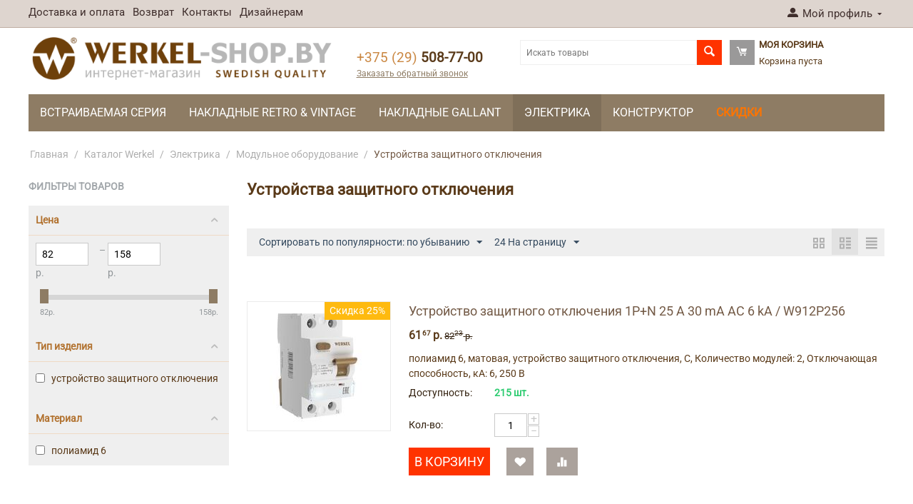

--- FILE ---
content_type: text/html; charset=utf-8
request_url: https://werkel-shop.by/werkel/aksessuary/modulnoe-oborudovanie/ustroystva-zaschitnogo-otklyucheniya.html
body_size: 21938
content:
<!DOCTYPE html>
<html 
 lang="ru" dir="ltr" class="">
<head>
<title>Каталог Werkel :: Электрика :: Модульное оборудование :: Устройства защитного отключения</title>
<base href="https://werkel-shop.by/" />
<meta http-equiv="Content-Type" content="text/html; charset=utf-8" data-ca-mode="ultimate" />
<meta name="viewport" content="initial-scale=1.0, width=device-width" />
<meta name="description" content="" />

<meta name="keywords" content="" />
<meta name="format-detection" content="telephone=no">

            <link rel="canonical" href="https://werkel-shop.by/werkel/aksessuary/modulnoe-oborudovanie/ustroystva-zaschitnogo-otklyucheniya.html" />
            


    <link href="https://werkel-shop.by/images/logos/13/favicon_32b1-21.ico" rel="shortcut icon" type="image/vnd.microsoft.icon" />

<link rel="stylesheet" href="https://fonts.googleapis.com/css2?family=Material+Symbols+Outlined:opsz,wght,FILL,GRAD@20..48,100..700,0..1,-50..200" />




	<link rel="icon" href="/images/favicons/werkel-shop/favicon16.png" sizes="16x16" type="image/png">
	<link rel="icon" href="/images/favicons/werkel-shop/favicon32.png" sizes="32x32" type="image/png">
	<link rel="icon" href="/images/favicons/werkel-shop/favicon.svg" sizes="any" type="image/svg+xml">
	<link rel="apple-touch-icon" sizes="180x180" href="/images/favicons/werkel-shop/apple-touch-icon-180x180.png">    


<link rel="preload" crossorigin="anonymous" as="font" href="https://fonts.gstatic.com/s/roboto/v47/KFOMCnqEu92Fr1ME7kSn66aGLdTylUAMQXC89YmC2DPNWubEbVmQiArmlw.woff2" type="font/woff2" />
<link type="text/css" rel="stylesheet" href="https://werkel-shop.by/var/cache/misc/assets/design/themes/bright_theme/css/standalone.9cc1f5cf4a65d2c869536ca0b324e0811767973003.css?1767973003" />



    <!-- Inline script moved to the bottom of the page -->

<!-- Inline script moved to the bottom of the page -->

<!-- Inline script moved to the bottom of the page -->
</head>

<body>
    <div id="tygh_settings" class="hidden" data-ca-current-location="https://werkel-shop.by" data-ca-area="C" ></div>
            
        <div class="ty-tygh  " data-ca-element="mainContainer" id="tygh_container">

        <div id="ajax_overlay" class="ty-ajax-overlay"></div>
<div id="ajax_loading_box" class="ty-ajax-loading-box"></div>
        <div class="cm-notification-container notification-container">
</div>
        <div class="ty-helper-container "
                    id="tygh_main_container">
                                             
<div class="tygh-top-panel clearfix">
                <div class="container-fluid  ty-cs-controller-categories ty-cs-mode-view  top-grid">
                                                
                                        
            <div class="row-fluid">                        <div class="span11  ty-cs-controller-categories ty-cs-mode-view  ws-top-links-grid" >
                                    <div class="top-quick-links ty-float-left" id="snapping_id_162">
                    

        <div class="ty-text-links-wrapper">
        <span id="sw_text_links_162" class="ty-text-links-btn cm-combination visible-phone">
            <span class="ty-icon ty-icon-short-list ty-text-links-btn__icon" ></span>
            <span class="ty-icon ty-icon-down-micro ty-text-links-btn__arrow" ></span>
        </span>
    
        <ul id="text_links_162" class="ty-text-links  cm-popup-box ty-text-links_show_inline"><li class="ty-text-links__item ty-level-0  ty-text-links__item--inline ws-quick-menu__delivery"><a class="ty-text-links__a ty-text-links__a--level-0  ty-text-links__a--inline" href="https://werkel-shop.by/oplata-i-dostavka.html">Доставка и оплата</a></li><li class="ty-text-links__item ty-level-0  ty-text-links__item--inline .ws-quick-menu__return"><a class="ty-text-links__a ty-text-links__a--level-0  ty-text-links__a--inline" href="https://werkel-shop.by/vozvrat.html">Возврат</a></li><li class="ty-text-links__item ty-level-0  ty-text-links__item--inline ws-quick-menu__contacts"><a class="ty-text-links__a ty-text-links__a--level-0  ty-text-links__a--inline" href="https://werkel-shop.by/kontakty-werkel-shop.html">Контакты</a></li><li class="ty-text-links__item ty-level-0  ty-text-links__item--inline ws-quick-menu__design"><a class="ty-text-links__a ty-text-links__a--level-0  ty-text-links__a--inline" href="https://werkel-shop.by/dizaineram.html">Дизайнерам</a></li></ul>

        </div>
    
                    <!--snapping_id_162--></div>
                            </div>
                                                
                                        
                                    <div class="span5  ty-cs-controller-categories ty-cs-mode-view  top-links-grid" >
                                    <div class="ty-dropdown-box  top-my-account ty-float-right" id="snapping_id_164">
        <div id="sw_dropdown_164" class="ty-dropdown-box__title cm-combination unlogged">
                                                        <a class="ty-account-info__title" href="https://werkel-shop.by/profiles-update.html">
                    <span class="ty-icon ty-icon-moon-user" ></span>
                    <span class="hidden-phone" >Мой профиль</span>
                    <span class="ty-icon ty-icon-down-micro ty-account-info__user-arrow" ></span>
                </a>
            
                        
        </div>
        <div id="dropdown_164" class="cm-popup-box ty-dropdown-box__content hidden">
            
<div id="account_info_164">
        <ul class="ty-account-info">
                                            <li class="ty-account-info__item ty-dropdown-box__item"><a class="ty-account-info__a underlined" href="https://werkel-shop.by/orders.html" rel="nofollow">Заказы</a></li>
                                            <li class="ty-account-info__item ty-dropdown-box__item"><a class="ty-account-info__a underlined" href="https://werkel-shop.by/compare.html" rel="nofollow">Список сравнения</a></li>
                    

<li class="ty-account-info__item ty-dropdown-box__item"><a class="ty-account-info__a" href="https://werkel-shop.by/wishlist.html" rel="nofollow">Отложенные товары</a></li>    </ul>

    
    <div class="ty-account-info__buttons buttons-container">
                    <a href="https://werkel-shop.by/login.html?return_url=index.php%3Fdispatch%3Dcategories.view%26category_id%3D402" data-ca-target-id="login_block164" class="cm-dialog-opener cm-dialog-auto-size ty-btn ty-btn__secondary" rel="nofollow">Войти</a><a href="https://werkel-shop.by/profiles-add.html" rel="nofollow" class="ty-btn ty-btn__primary">Регистрация</a>
            <div  id="login_block164" class="hidden" title="Войти">
                <div class="ty-login-popup">
                    

    <div id="popup164_login_popup_form_container">
            <form name="popup164_form" action="https://werkel-shop.by/" method="post" class="cm-ajax cm-ajax-full-render">
                    <input type="hidden" name="result_ids" value="popup164_login_popup_form_container" />
            <input type="hidden" name="login_block_id" value="popup164" />
            <input type="hidden" name="quick_login" value="1" />
        
        <input type="hidden" name="return_url" value="index.php?dispatch=categories.view&amp;category_id=402" />
        <input type="hidden" name="redirect_url" value="index.php?dispatch=categories.view&amp;category_id=402" />

        
        <div class="ty-control-group">
            <label for="login_popup164" class="ty-login__filed-label ty-control-group__label cm-required cm-trim cm-email">E-mail</label>
            <input type="text" id="login_popup164" name="user_login" size="30" value="" class="ty-login__input cm-focus" />
        </div>

        <div class="ty-control-group ty-password-forgot">
            <label for="psw_popup164" class="ty-login__filed-label ty-control-group__label ty-password-forgot__label cm-required">Пароль</label><a href="https://werkel-shop.by/recoverpassword.html" class="ty-password-forgot__a"  tabindex="5">Забыли пароль?</a>
            <input type="password" id="psw_popup164" name="password" size="30" value="" class="ty-login__input" maxlength="32" />
        </div>

                    
            <div class="ty-login-reglink ty-center">
                <a class="ty-login-reglink__a" href="https://werkel-shop.by/profiles-add.html" rel="nofollow">Создать учетную запись</a>
            </div>
        
        
        
                    <div class="buttons-container clearfix">
                <div class="ty-float-right">
                        
     <button  class="ty-btn__login ty-btn__secondary ty-btn" type="submit" name="dispatch[auth.login]" >Войти</button>

                </div>
                <div class="ty-login__remember-me">
                    <label for="remember_me_popup164" class="ty-login__remember-me-label"><input class="checkbox" type="checkbox" name="remember_me" id="remember_me_popup164" value="Y" />Запомнить</label>
                </div>
            </div>
        
    <input type="hidden" name="security_hash" class="cm-no-hide-input" value="ff595f0c084e37e98825d0aa4974ea95" /></form>

    <!--popup164_login_popup_form_container--></div>
                </div>
            </div>
            </div>
<!--account_info_164--></div>

        </div>
    <!--snapping_id_164--></div>
                            </div>
        </div>    
        </div>
    

</div>

<div class="tygh-header clearfix">
                <div class="container-fluid  ty-cs-controller-categories ty-cs-mode-view  header-grid">
                                                
            <div class="row-fluid">                        <div class="span6  ty-cs-controller-categories ty-cs-mode-view  top-logo-grid" >
                                    <div class="top-logo " id="snapping_id_165">
                <div class="ty-logo-container">
    
            <a href="https://werkel-shop.by/" title="werkel-shop.by">
        <img class="ty-pict  ty-logo-container__image   cm-image" width="1048" height="144" alt="werkel-shop.by" title="werkel-shop.by" id="det_img_3017228103" src="https://werkel-shop.by/images/logos/13/logo_werkel_shop.png" />

    
            </a>
    </div>

                    <!--snapping_id_165--></div>
                            </div>
                                                
                                    <div class="span3  ty-cs-controller-categories ty-cs-mode-view  ty-cr-content-grid" >
                                    <div class=" " id="snapping_id_247">
                <div class="ty-wysiwyg-content"  data-ca-live-editor-object-id="0" data-ca-live-editor-object-type=""><br>
<div class="ty-cr-phone-number-link">
    <div class="ty-cr-phone"><span class="ty-cr-phone-prefix">+375 (29) </span>508-77-00</div>
    <div class="ty-cr-link">
                        

    
    

    <a id="opener_call_request_block247"
        class="cm-dialog-opener cm-dialog-auto-size "
        href="https://werkel-shop.by/call-requests.html?obj_prefix=block&amp;obj_id=247"         data-ca-target-id="content_call_request_block247"
                data-ca-dialog-title="Обратный звонок"        
        rel="nofollow"
    >
                <span >Заказать обратный звонок</span>
            </a>


<div class="hidden" id="content_call_request_block247" title="Заказать обратный звонок">
    
</div>
    </div>
</div></div>
                    <!--snapping_id_247--></div>
                            </div>
                                                
                                    <div class="span7  ty-cs-controller-categories ty-cs-mode-view  " >
                                    <div class="row-fluid">                        <div class="span9  ty-cs-controller-categories ty-cs-mode-view  search-block-grid" >
                                    <div class="top-search " id="snapping_id_167">
                <div class="ty-search-block">
    <form action="https://werkel-shop.by/" name="search_form" method="get">
        <input type="hidden" name="match" value="all" />
        <input type="hidden" name="subcats" value="Y" />
        <input type="hidden" name="pcode_from_q" value="Y" />
        <input type="hidden" name="pshort" value="Y" />
        <input type="hidden" name="pfull" value="Y" />
        <input type="hidden" name="pname" value="Y" />
        <input type="hidden" name="pkeywords" value="Y" />
        <input type="hidden" name="search_performed" value="Y" />

        

        <input type="text" name="q" value="" id="search_input" title="Искать товары" placeholder="Искать товары" class="ty-search-block__input" /><button title="Найти" class="ty-search-magnifier" type="submit"><span class="ty-icon ty-icon-search ty-search-magnifier__icon" ></span></button>
<input type="hidden" name="dispatch" value="products.search" />

        
    <input type="hidden" name="security_hash" class="cm-no-hide-input" value="ff595f0c084e37e98825d0aa4974ea95" /></form>
</div>

                    <!--snapping_id_167--></div>
                            </div>
                                                
                                    <div class="span6  ty-cs-controller-categories ty-cs-mode-view  cart-content-grid" >
                                    <div class="top-cart-content " id="snapping_id_168">
                    <div class="ty-dropdown-box" id="cart_status_168">
        <div id="sw_dropdown_168" class="ty-dropdown-box__title cm-combination">
        <a href="https://werkel-shop.by/cart.html">
                                    <span class="ty-icon ty-icon-moon-commerce ty-minicart__icon empty" ></span>
            <span class="ty-minicart-title empty-cart ty-hand">
                <span class="ty-block ty-minicart-title__header ty-uppercase">Моя корзина</span>
                <span class="ty-block">
                                    Корзина пуста
                                </span>
            </span>
            
        </a>
        </div>
        <div id="dropdown_168" class="cm-popup-box ty-dropdown-box__content ty-dropdown-box__content--cart hidden">
                            <div class="cm-cart-content cm-cart-content-thumb cm-cart-content-delete">
                        <div class="ty-cart-items">
                                                            <div class="ty-cart-items__empty ty-center">Корзина пуста</div>
                                                    </div>

                                                <div class="cm-cart-buttons ty-cart-content__buttons buttons-container hidden">
                            <div class="ty-float-left">
                                <a href="https://werkel-shop.by/cart.html" rel="nofollow" class="ty-btn ty-btn__secondary">Корзина</a>
                            </div>
                                                        <div class="ty-float-right">
                                            
 
    <a href="https://werkel-shop.by/checkout.html"  class="ty-btn ty-btn__primary " >Оформить заказ</a>
                            </div>
                                                    </div>
                        
                </div>
            
        </div>
    <!--cart_status_168--></div>


                    <!--snapping_id_168--></div>
                            </div>
        </div>
                            </div>
        </div>                                        
            <div class="row-fluid">                        <div class="span16  ty-cs-controller-categories ty-cs-mode-view  top-menu-grid" >
                                    <div class="top-menu " id="snapping_id_169">
                
    <ul class="ty-menu__items cm-responsive-menu">
                    <li class="ty-menu__item ty-menu__menu-btn visible-phone cm-responsive-menu-toggle-main">
                <a class="ty-menu__item-link">
                    <span class="ty-icon ty-icon-short-list" ></span>
                    <span>Меню</span>
                </a>
            </li>

                                            
                        <li class="ty-menu__item cm-menu-item-responsive ">
                                            <a class="ty-menu__item-toggle visible-phone cm-responsive-menu-toggle">
                            <span class="ty-icon ty-icon-down-open ty-menu__icon-open" ></span>
                            <span class="ty-icon ty-icon-up-open ty-menu__icon-hide" ></span>
                        </a>
                                        <a  href="/werkel/vstraivaemaya-seriya.html" class="ty-menu__item-link" >
                        Встраиваемая серия
                    </a>
                
                                            <div class="ty-menu__submenu" id="topmenu_67_3da6eb88f784ca2d5a37377ad077516e">
                                                            <ul class="ty-menu__submenu-items cm-responsive-menu-submenu">
                                                                            <li class="ty-top-mine__submenu-col">
                                                                                        <div class="ty-menu__submenu-item-header">
                                                <a class="ty-menu__submenu-link" >Рамки из стекла</a>
                                            </div>
                                                                                            <a class="ty-menu__item-toggle visible-phone cm-responsive-menu-toggle">
                                                    <span class="ty-icon ty-icon-down-open ty-menu__icon-open" ></span>
                                                    <span class="ty-icon ty-icon-up-open ty-menu__icon-hide" ></span>
                                                </a>
                                                                                        <div class="ty-menu__submenu">
                                                <ul class="ty-menu__submenu-list cm-responsive-menu-submenu">
                                                                                                                                                                                                                                                                                            <li class="ty-menu__submenu-item mm_vr_se mm_st">
                                                                <a href="https://werkel-shop.by/werkel/vstraivaemaya-seriya/ramki/senso.html"                                                                        class="ty-menu__submenu-link" >Senso</a>
                                                            </li>
                                                                                                                                                                                <li class="ty-menu__submenu-item mm_vr_el mm_st">
                                                                <a href="https://werkel-shop.by/werkel/vstraivaemaya-seriya/ramki/elite.html"                                                                        class="ty-menu__submenu-link" >Elite</a>
                                                            </li>
                                                                                                                                                                                <li class="ty-menu__submenu-item mm_vr_fa mm_st">
                                                                <a href="https://werkel-shop.by/werkel/vstraivaemaya-seriya/ramki/favorit.html"                                                                        class="ty-menu__submenu-link" >Favorit</a>
                                                            </li>
                                                                                                                                                                                <li class="ty-menu__submenu-item mm_vr_di mm_st">
                                                                <a href="https://werkel-shop.by/werkel/vstraivaemaya-seriya/ramki/diamant.html"                                                                        class="ty-menu__submenu-link" >Diamant</a>
                                                            </li>
                                                                                                                                                                                <li class="ty-menu__submenu-item mm_vr_ed mm_st">
                                                                <a href="https://werkel-shop.by/werkel/vstraivaemaya-seriya/ramki/edel.html"                                                                        class="ty-menu__submenu-link" >Edel</a>
                                                            </li>
                                                                                                                                                                                <li class="ty-menu__submenu-item mm_vr_sh mm_st">
                                                                <a href="https://werkel-shop.by/werkel/vstraivaemaya-seriya/ramki/shine.html"                                                                        class="ty-menu__submenu-link" >Shine</a>
                                                            </li>
                                                                                                                                                                        
                                                                                                    </ul>
                                            </div>
                                        </li>
                                                                            <li class="ty-top-mine__submenu-col">
                                                                                        <div class="ty-menu__submenu-item-header">
                                                <a class="ty-menu__submenu-link" >Рамки из акрила</a>
                                            </div>
                                                                                            <a class="ty-menu__item-toggle visible-phone cm-responsive-menu-toggle">
                                                    <span class="ty-icon ty-icon-down-open ty-menu__icon-open" ></span>
                                                    <span class="ty-icon ty-icon-up-open ty-menu__icon-hide" ></span>
                                                </a>
                                                                                        <div class="ty-menu__submenu">
                                                <ul class="ty-menu__submenu-list cm-responsive-menu-submenu">
                                                                                                                                                                                                                                                                                            <li class="ty-menu__submenu-item mm_vr_ac mm_new">
                                                                <a href="https://werkel-shop.by/werkel/vstraivaemaya-seriya/ramki/acrylic.html"                                                                        class="ty-menu__submenu-link" >Acrylic</a>
                                                            </li>
                                                                                                                                                                        
                                                                                                    </ul>
                                            </div>
                                        </li>
                                                                            <li class="ty-top-mine__submenu-col">
                                                                                        <div class="ty-menu__submenu-item-header">
                                                <a class="ty-menu__submenu-link" >Рамки из металла</a>
                                            </div>
                                                                                            <a class="ty-menu__item-toggle visible-phone cm-responsive-menu-toggle">
                                                    <span class="ty-icon ty-icon-down-open ty-menu__icon-open" ></span>
                                                    <span class="ty-icon ty-icon-up-open ty-menu__icon-hide" ></span>
                                                </a>
                                                                                        <div class="ty-menu__submenu">
                                                <ul class="ty-menu__submenu-list cm-responsive-menu-submenu">
                                                                                                                                                                                                                                                                                            <li class="ty-menu__submenu-item mm_vr_bg mm_me">
                                                                <a href="https://werkel-shop.by/werkel/vstraivaemaya-seriya/ramki/baguette.html"                                                                        class="ty-menu__submenu-link" >Baguette</a>
                                                            </li>
                                                                                                                                                                                <li class="ty-menu__submenu-item mm_vr_me mm_me">
                                                                <a href="https://werkel-shop.by/werkel/vstraivaemaya-seriya/ramki/metallic.html"                                                                        class="ty-menu__submenu-link" >Metallic</a>
                                                            </li>
                                                                                                                                                                                <li class="ty-menu__submenu-item mm_vr_pl mm_me">
                                                                <a href="https://werkel-shop.by/werkel/vstraivaemaya-seriya/ramki/platinum.html"                                                                        class="ty-menu__submenu-link" >Platinum</a>
                                                            </li>
                                                                                                                                                                                <li class="ty-menu__submenu-item mm_vr_an mm_me">
                                                                <a href="https://werkel-shop.by/werkel/vstraivaemaya-seriya/ramki/antik.html"                                                                        class="ty-menu__submenu-link" >Antik</a>
                                                            </li>
                                                                                                                                                                                <li class="ty-menu__submenu-item mm_vr_am mm_me">
                                                                <a href="https://werkel-shop.by/werkel/vstraivaemaya-seriya/ramki/alumax.html"                                                                        class="ty-menu__submenu-link" >Alumax</a>
                                                            </li>
                                                                                                                                                                                <li class="ty-menu__submenu-item mm_vr_al mm_me">
                                                                <a href="https://werkel-shop.by/werkel/vstraivaemaya-seriya/ramki/aluminium.html"                                                                        class="ty-menu__submenu-link" >Aluminium</a>
                                                            </li>
                                                                                                                                                                        
                                                                                                    </ul>
                                            </div>
                                        </li>
                                                                            <li class="ty-top-mine__submenu-col">
                                                                                        <div class="ty-menu__submenu-item-header">
                                                <a class="ty-menu__submenu-link" >Рамки из поликарбоната</a>
                                            </div>
                                                                                            <a class="ty-menu__item-toggle visible-phone cm-responsive-menu-toggle">
                                                    <span class="ty-icon ty-icon-down-open ty-menu__icon-open" ></span>
                                                    <span class="ty-icon ty-icon-up-open ty-menu__icon-hide" ></span>
                                                </a>
                                                                                        <div class="ty-menu__submenu">
                                                <ul class="ty-menu__submenu-list cm-responsive-menu-submenu">
                                                                                                                                                                                                                                                                                            <li class="ty-menu__submenu-item mm_vr_sp mm_new">
                                                                <a href="https://werkel-shop.by/werkel/vstraivaemaya-seriya/ramki/split.html"                                                                        class="ty-menu__submenu-link" >Split</a>
                                                            </li>
                                                                                                                                                                                <li class="ty-menu__submenu-item mm_vr_sl mm_new">
                                                                <a href="https://werkel-shop.by/werkel/vstraivaemaya-seriya/ramki/slab.html"                                                                        class="ty-menu__submenu-link" >Slab</a>
                                                            </li>
                                                                                                                                                                                <li class="ty-menu__submenu-item mm_vr_ha mm_new">
                                                                <a href="https://werkel-shop.by/werkel/vstraivaemaya-seriya/ramki/hammer.html"                                                                        class="ty-menu__submenu-link" >Hammer</a>
                                                            </li>
                                                                                                                                                                                <li class="ty-menu__submenu-item mm_vr_sr mm_pl">
                                                                <a href="https://werkel-shop.by/werkel/vstraivaemaya-seriya/ramki/stream.html"                                                                        class="ty-menu__submenu-link" >Stream</a>
                                                            </li>
                                                                                                                                                                                <li class="ty-menu__submenu-item mm_vr_sn mm_pl">
                                                                <a href="https://werkel-shop.by/werkel/vstraivaemaya-seriya/ramki/snabb.html"                                                                        class="ty-menu__submenu-link" >Snabb</a>
                                                            </li>
                                                                                                                                                                                <li class="ty-menu__submenu-item mm_vr_st mm_pl">
                                                                <a href="https://werkel-shop.by/werkel/vstraivaemaya-seriya/ramki/stark.html"                                                                        class="ty-menu__submenu-link" >Stark</a>
                                                            </li>
                                                                                                                                                                        
                                                                                                    </ul>
                                            </div>
                                        </li>
                                                                            <li class="ty-top-mine__submenu-col">
                                                                                        <div class="ty-menu__submenu-item-header">
                                                <a class="ty-menu__submenu-link" >Механизмы глянцевые</a>
                                            </div>
                                                                                            <a class="ty-menu__item-toggle visible-phone cm-responsive-menu-toggle">
                                                    <span class="ty-icon ty-icon-down-open ty-menu__icon-open" ></span>
                                                    <span class="ty-icon ty-icon-up-open ty-menu__icon-hide" ></span>
                                                </a>
                                                                                        <div class="ty-menu__submenu">
                                                <ul class="ty-menu__submenu-list cm-responsive-menu-submenu">
                                                                                                                                                                                                                                                                                            <li class="ty-menu__submenu-item mm_vm_be mm_pl">
                                                                <a href="https://werkel-shop.by/werkel/vstraivaemaya-seriya/mehanizmy/belyy.html"                                                                        class="ty-menu__submenu-link" >Белый</a>
                                                            </li>
                                                                                                                                                                                <li class="ty-menu__submenu-item mm_vm_sl mm_pl">
                                                                <a href="https://werkel-shop.by/werkel/vstraivaemaya-seriya/mehanizmy/slonovaya-kost.html"                                                                        class="ty-menu__submenu-link" >Слоновая кость</a>
                                                            </li>
                                                                                                                                                                                <li class="ty-menu__submenu-item mm_vm_se mm_pl">
                                                                <a href="https://werkel-shop.by/werkel/vstraivaemaya-seriya/mehanizmy/serebryanyy.html"                                                                        class="ty-menu__submenu-link" >Серебряный</a>
                                                            </li>
                                                                                                                                                                                <li class="ty-menu__submenu-item mm_vm_ha mm_pl">
                                                                <a href="https://werkel-shop.by/werkel/vstraivaemaya-seriya/mehanizmy/shampan.html"                                                                        class="ty-menu__submenu-link" >Шампань</a>
                                                            </li>
                                                                                                                                                                                <li class="ty-menu__submenu-item mm_vm_sk mm_pl">
                                                                <a href="https://werkel-shop.by/werkel/vstraivaemaya-seriya/mehanizmy/sero-korichnevyy.html"                                                                        class="ty-menu__submenu-link" >Серо-коричневый</a>
                                                            </li>
                                                                                                                                                                        
                                                                                                    </ul>
                                            </div>
                                        </li>
                                                                            <li class="ty-top-mine__submenu-col">
                                                                                        <div class="ty-menu__submenu-item-header">
                                                <a class="ty-menu__submenu-link" >Механизмы Hammer</a>
                                            </div>
                                                                                            <a class="ty-menu__item-toggle visible-phone cm-responsive-menu-toggle">
                                                    <span class="ty-icon ty-icon-down-open ty-menu__icon-open" ></span>
                                                    <span class="ty-icon ty-icon-up-open ty-menu__icon-hide" ></span>
                                                </a>
                                                                                        <div class="ty-menu__submenu">
                                                <ul class="ty-menu__submenu-list cm-responsive-menu-submenu">
                                                                                                                                                                                                                                                                                            <li class="ty-menu__submenu-item mm_vm_hb mm_new">
                                                                <a href="https://werkel-shop.by/werkel/vstraivaemaya-seriya/mehanizmy/hammer-belyy.html"                                                                        class="ty-menu__submenu-link" >Hammer белый</a>
                                                            </li>
                                                                                                                                                                                <li class="ty-menu__submenu-item mm_vm_hs mm_new">
                                                                <a href="https://werkel-shop.by/werkel/vstraivaemaya-seriya/mehanizmy/hammer-serebryanyy.html"                                                                        class="ty-menu__submenu-link" >Hammer серебряный</a>
                                                            </li>
                                                                                                                                                                                <li class="ty-menu__submenu-item mm_vm_hc mm_new">
                                                                <a href="https://werkel-shop.by/werkel/vstraivaemaya-seriya/mehanizmy/hammer-chernyy.html"                                                                        class="ty-menu__submenu-link" >Hammer черный</a>
                                                            </li>
                                                                                                                                                                        
                                                                                                    </ul>
                                            </div>
                                        </li>
                                                                            <li class="ty-top-mine__submenu-col">
                                                                                        <div class="ty-menu__submenu-item-header">
                                                <a class="ty-menu__submenu-link" >Механизмы матовые</a>
                                            </div>
                                                                                            <a class="ty-menu__item-toggle visible-phone cm-responsive-menu-toggle">
                                                    <span class="ty-icon ty-icon-down-open ty-menu__icon-open" ></span>
                                                    <span class="ty-icon ty-icon-up-open ty-menu__icon-hide" ></span>
                                                </a>
                                                                                        <div class="ty-menu__submenu">
                                                <ul class="ty-menu__submenu-list cm-responsive-menu-submenu">
                                                                                                                                                                                                                                                                                            <li class="ty-menu__submenu-item mm_vm_bm mm_new">
                                                                <a href="https://werkel-shop.by/werkel/vstraivaemaya-seriya/mehanizmy/belyy-matovyy.html"                                                                        class="ty-menu__submenu-link" >Белый матовый</a>
                                                            </li>
                                                                                                                                                                                <li class="ty-menu__submenu-item mm_vm_im mm_new">
                                                                <a href="https://werkel-shop.by/werkel/vstraivaemaya-seriya/mehanizmy/ayvori-matovyy.html"                                                                        class="ty-menu__submenu-link" >Айвори матовый</a>
                                                            </li>
                                                                                                                                                                                <li class="ty-menu__submenu-item mm_vm_sm mm_new">
                                                                <a href="https://werkel-shop.by/werkel/vstraivaemaya-seriya/mehanizmy/serebryanyy-matovyy.html"                                                                        class="ty-menu__submenu-link" >Серебряный матовый</a>
                                                            </li>
                                                                                                                                                                                <li class="ty-menu__submenu-item mm_vm_ch mm_pl">
                                                                <a href="https://werkel-shop.by/werkel/vstraivaemaya-seriya/mehanizmy/chernyy-matovyy.html"                                                                        class="ty-menu__submenu-link" >Черный матовый</a>
                                                            </li>
                                                                                                                                                                                <li class="ty-menu__submenu-item mm_vm_gm mm_new">
                                                                <a href="https://werkel-shop.by/werkel/vstraivaemaya-seriya/mehanizmy/grafit-matovyy.html"                                                                        class="ty-menu__submenu-link" >Графит матовый</a>
                                                            </li>
                                                                                                                                                                                <li class="ty-menu__submenu-item mm_vm_dm mm_new">
                                                                <a href="https://werkel-shop.by/werkel/vstraivaemaya-seriya/mehanizmy/dymchatyy-matovyy.html"                                                                        class="ty-menu__submenu-link" >Дымчатый матовый</a>
                                                            </li>
                                                                                                                                                                        
                                                                                                    </ul>
                                            </div>
                                        </li>
                                                                            <li class="ty-top-mine__submenu-col">
                                                                                        <div class="ty-menu__submenu-item-header">
                                                <a class="ty-menu__submenu-link" >Механизмы из металла</a>
                                            </div>
                                                                                            <a class="ty-menu__item-toggle visible-phone cm-responsive-menu-toggle">
                                                    <span class="ty-icon ty-icon-down-open ty-menu__icon-open" ></span>
                                                    <span class="ty-icon ty-icon-up-open ty-menu__icon-hide" ></span>
                                                </a>
                                                                                        <div class="ty-menu__submenu">
                                                <ul class="ty-menu__submenu-list cm-responsive-menu-submenu">
                                                                                                                                                                                                                                                                                            <li class="ty-menu__submenu-item mm_vm_gn mm_me">
                                                                <a href="https://werkel-shop.by/werkel/vstraivaemaya-seriya/mehanizmy/glyancevyy-nikel.html"                                                                        class="ty-menu__submenu-link" >Глянцевый никель</a>
                                                            </li>
                                                                                                                                                                                <li class="ty-menu__submenu-item mm_vm_br mm_me">
                                                                <a href="https://werkel-shop.by/werkel/vstraivaemaya-seriya/mehanizmy/bronzovyy.html"                                                                        class="ty-menu__submenu-link" >Бронзовый</a>
                                                            </li>
                                                                                                                                                                        
                                                                                                    </ul>
                                            </div>
                                        </li>
                                                                            <li class="ty-top-mine__submenu-col">
                                                                                        <div class="ty-menu__submenu-item-header">
                                                <a class="ty-menu__submenu-link" >Механизмы рифленые</a>
                                            </div>
                                                                                            <a class="ty-menu__item-toggle visible-phone cm-responsive-menu-toggle">
                                                    <span class="ty-icon ty-icon-down-open ty-menu__icon-open" ></span>
                                                    <span class="ty-icon ty-icon-up-open ty-menu__icon-hide" ></span>
                                                </a>
                                                                                        <div class="ty-menu__submenu">
                                                <ul class="ty-menu__submenu-list cm-responsive-menu-submenu">
                                                                                                                                                                                                                                                                                            <li class="ty-menu__submenu-item mm_vm_sr mm_pl">
                                                                <a href="https://werkel-shop.by/werkel/vstraivaemaya-seriya/mehanizmy/serebryanyy-riflenyy.html"                                                                        class="ty-menu__submenu-link" >Серебряный рифленый</a>
                                                            </li>
                                                                                                                                                                                <li class="ty-menu__submenu-item mm_vm_hr mm_pl">
                                                                <a href="https://werkel-shop.by/werkel/vstraivaemaya-seriya/mehanizmy/shampan-riflenyy.html"                                                                        class="ty-menu__submenu-link" >Шампань рифленый</a>
                                                            </li>
                                                                                                                                                                                <li class="ty-menu__submenu-item mm_vm_pe mm_pl">
                                                                <a href="https://werkel-shop.by/werkel/vstraivaemaya-seriya/mehanizmy/perlamutrovyy.html"                                                                        class="ty-menu__submenu-link" >Перламутровый рифленый</a>
                                                            </li>
                                                                                                                                                                                <li class="ty-menu__submenu-item mm_vm_gr mm_pl">
                                                                <a href="https://werkel-shop.by/werkel/vstraivaemaya-seriya/mehanizmy/grafit-riflenyy.html"                                                                        class="ty-menu__submenu-link" >Графит рифленый</a>
                                                            </li>
                                                                                                                                                                        
                                                                                                    </ul>
                                            </div>
                                        </li>
                                                                            <li class="ty-top-mine__submenu-col">
                                                                                        <div class="ty-menu__submenu-item-header">
                                                <a class="ty-menu__submenu-link" >Механизмы акриловые</a>
                                            </div>
                                                                                            <a class="ty-menu__item-toggle visible-phone cm-responsive-menu-toggle">
                                                    <span class="ty-icon ty-icon-down-open ty-menu__icon-open" ></span>
                                                    <span class="ty-icon ty-icon-up-open ty-menu__icon-hide" ></span>
                                                </a>
                                                                                        <div class="ty-menu__submenu">
                                                <ul class="ty-menu__submenu-list cm-responsive-menu-submenu">
                                                                                                                                                                                                                                                                                            <li class="ty-menu__submenu-item mm_vm_ab mm_new">
                                                                <a href="https://werkel-shop.by/werkel/vstraivaemaya-seriya/mehanizmy/belyy-akril.html"                                                                        class="ty-menu__submenu-link" >Белый акрил</a>
                                                            </li>
                                                                                                                                                                                <li class="ty-menu__submenu-item mm_vm_aa mm_new">
                                                                <a href="https://werkel-shop.by/werkel/vstraivaemaya-seriya/mehanizmy/ayvori-akril.html"                                                                        class="ty-menu__submenu-link" >Айвори акрил</a>
                                                            </li>
                                                                                                                                                                                <li class="ty-menu__submenu-item mm_vm_ag mm_new">
                                                                <a href="https://werkel-shop.by/werkel/vstraivaemaya-seriya/mehanizmy/grafit-akril.html"                                                                        class="ty-menu__submenu-link" >Графит акрил</a>
                                                            </li>
                                                                                                                                                                                <li class="ty-menu__submenu-item mm_vm_ac mm_new">
                                                                <a href="https://werkel-shop.by/werkel/vstraivaemaya-seriya/mehanizmy/chernyy-akril.html"                                                                        class="ty-menu__submenu-link" >Черный акрил</a>
                                                            </li>
                                                                                                                                                                        
                                                                                                    </ul>
                                            </div>
                                        </li>
                                                                                                        </ul>
                            
                        </div>
                    
                            </li>
                                            
                        <li class="ty-menu__item cm-menu-item-responsive  mm-cat-retro">
                                            <a class="ty-menu__item-toggle visible-phone cm-responsive-menu-toggle">
                            <span class="ty-icon ty-icon-down-open ty-menu__icon-open" ></span>
                            <span class="ty-icon ty-icon-up-open ty-menu__icon-hide" ></span>
                        </a>
                                        <a  href="/werkel/nakladnye-retro.html" class="ty-menu__item-link" >
                        Накладные Retro &amp; Vintage
                    </a>
                
                                            <div class="ty-menu__submenu" id="topmenu_67_4fb04f65288cf1d3e336d2ad9030e842">
                                                            <ul class="ty-menu__submenu-items cm-responsive-menu-submenu">
                                                                            <li class="ty-top-mine__submenu-col">
                                                                                        <div class="ty-menu__submenu-item-header">
                                                <a class="ty-menu__submenu-link" >Механизмы Retro</a>
                                            </div>
                                                                                            <a class="ty-menu__item-toggle visible-phone cm-responsive-menu-toggle">
                                                    <span class="ty-icon ty-icon-down-open ty-menu__icon-open" ></span>
                                                    <span class="ty-icon ty-icon-up-open ty-menu__icon-hide" ></span>
                                                </a>
                                                                                        <div class="ty-menu__submenu">
                                                <ul class="ty-menu__submenu-list cm-responsive-menu-submenu">
                                                                                                                                                                                                                                                                                            <li class="ty-menu__submenu-item mm_rm_be mm_ke">
                                                                <a href="https://werkel-shop.by/werkel/nakladnye-retro/mehanizmy/belyy.html"                                                                        class="ty-menu__submenu-link" >Белый</a>
                                                            </li>
                                                                                                                                                                                <li class="ty-menu__submenu-item mm_rm_ko mm_ke">
                                                                <a href="https://werkel-shop.by/werkel/nakladnye-retro/mehanizmy/korichnevyy.html"                                                                        class="ty-menu__submenu-link" >Коричневый</a>
                                                            </li>
                                                                                                                                                                                <li class="ty-menu__submenu-item mm_rm_ch mm_ke">
                                                                <a href="https://werkel-shop.by/werkel/nakladnye-retro/mehanizmy/chernyy.html"                                                                        class="ty-menu__submenu-link" >Черный</a>
                                                            </li>
                                                                                                                                                                                <li class="ty-menu__submenu-item mm_rm_mc mm_me">
                                                                <a href="https://werkel-shop.by/werkel/nakladnye-retro/mehanizmy/matovyy-hrom.html"                                                                        class="ty-menu__submenu-link" >Матовый хром</a>
                                                            </li>
                                                                                                                                                                                <li class="ty-menu__submenu-item mm_rm_br mm_me">
                                                                <a href="https://werkel-shop.by/werkel/nakladnye-retro/mehanizmy/bronzovyy.html"                                                                        class="ty-menu__submenu-link" >Бронзовый</a>
                                                            </li>
                                                                                                                                                                        
                                                                                                    </ul>
                                            </div>
                                        </li>
                                                                            <li class="ty-top-mine__submenu-col">
                                                                                        <div class="ty-menu__submenu-item-header">
                                                <a class="ty-menu__submenu-link" >Механизмы Vintage</a>
                                            </div>
                                                                                            <a class="ty-menu__item-toggle visible-phone cm-responsive-menu-toggle">
                                                    <span class="ty-icon ty-icon-down-open ty-menu__icon-open" ></span>
                                                    <span class="ty-icon ty-icon-up-open ty-menu__icon-hide" ></span>
                                                </a>
                                                                                        <div class="ty-menu__submenu">
                                                <ul class="ty-menu__submenu-list cm-responsive-menu-submenu">
                                                                                                                                                                                                                                                                                            <li class="ty-menu__submenu-item mm_vi_be mm_new">
                                                                <a href="https://werkel-shop.by/werkel/nakladnye-vintage/belyy-matovyy-hrom.html"                                                                        class="ty-menu__submenu-link" >Белый матовый/хром</a>
                                                            </li>
                                                                                                                                                                                <li class="ty-menu__submenu-item mm_vi_mo mm_new">
                                                                <a href="https://werkel-shop.by/werkel/nakladnye-vintage/mokko-matovyy-hrom.html"                                                                        class="ty-menu__submenu-link" >Мокко матовый/хром</a>
                                                            </li>
                                                                                                                                                                                <li class="ty-menu__submenu-item mm_vi_se mm_new">
                                                                <a href="https://werkel-shop.by/werkel/nakladnye-vintage/serebro-matovyy-hrom.html"                                                                        class="ty-menu__submenu-link" >Серебро матовый/хром</a>
                                                            </li>
                                                                                                                                                                                <li class="ty-menu__submenu-item mm_vi_sl mm_new">
                                                                <a href="https://werkel-shop.by/werkel/nakladnye-vintage/slonovaya-kost-matovyy-hrom.html"                                                                        class="ty-menu__submenu-link" >Слоновая кость матовый/хром</a>
                                                            </li>
                                                                                                                                                                                <li class="ty-menu__submenu-item mm_vi_ch mm_new">
                                                                <a href="https://werkel-shop.by/werkel/nakladnye-vintage/chernyy-matovyy-hrom.html"                                                                        class="ty-menu__submenu-link" >Черный матовый/хром</a>
                                                            </li>
                                                                                                                                                                        
                                                                                                    </ul>
                                            </div>
                                        </li>
                                                                            <li class="ty-top-mine__submenu-col">
                                                                                        <div class="ty-menu__submenu-item-header">
                                                <a class="ty-menu__submenu-link" >Рамки</a>
                                            </div>
                                                                                            <a class="ty-menu__item-toggle visible-phone cm-responsive-menu-toggle">
                                                    <span class="ty-icon ty-icon-down-open ty-menu__icon-open" ></span>
                                                    <span class="ty-icon ty-icon-up-open ty-menu__icon-hide" ></span>
                                                </a>
                                                                                        <div class="ty-menu__submenu">
                                                <ul class="ty-menu__submenu-list cm-responsive-menu-submenu">
                                                                                                                                                                                                                                                                                            <li class="ty-menu__submenu-item mm_rr_an mm_me">
                                                                <a href="https://werkel-shop.by/werkel/nakladnye-retro/ramki/ramki-antik-runda.html"                                                                        class="ty-menu__submenu-link" >Antik Runda</a>
                                                            </li>
                                                                                                                                                                                <li class="ty-menu__submenu-item mm_rr_fa mm_st">
                                                                <a href="https://werkel-shop.by/werkel/nakladnye-retro/ramki/favorit-runda.html"                                                                        class="ty-menu__submenu-link" >Favorit Runda</a>
                                                            </li>
                                                                                                                                                                                <li class="ty-menu__submenu-item mm_rr_le mm_de">
                                                                <a href="https://werkel-shop.by/werkel/nakladnye-retro/ramki/antik-runda.html"                                                                        class="ty-menu__submenu-link" >Legend</a>
                                                            </li>
                                                                                                                                                                                <li class="ty-menu__submenu-item mm_rr_lw mm_de">
                                                                <a href="https://werkel-shop.by/werkel/nakladnye-retro/ramki/ramki-legend-wave.html"                                                                        class="ty-menu__submenu-link" >Legend Wave</a>
                                                            </li>
                                                                                                                                                                        
                                                                                                    </ul>
                                            </div>
                                        </li>
                                                                            <li class="ty-top-mine__submenu-col">
                                                                                        <div class="ty-menu__submenu-item-header">
                                                <a class="ty-menu__submenu-link" >Аксессуары</a>
                                            </div>
                                                                                            <a class="ty-menu__item-toggle visible-phone cm-responsive-menu-toggle">
                                                    <span class="ty-icon ty-icon-down-open ty-menu__icon-open" ></span>
                                                    <span class="ty-icon ty-icon-up-open ty-menu__icon-hide" ></span>
                                                </a>
                                                                                        <div class="ty-menu__submenu">
                                                <ul class="ty-menu__submenu-list cm-responsive-menu-submenu">
                                                                                                                                                                                                                                                                                            <li class="ty-menu__submenu-item mm_ra_iz mm_ke">
                                                                <a href="https://werkel-shop.by/werkel/nakladnye-retro/aksessuary/izolyatory.html"                                                                        class="ty-menu__submenu-link" >Изоляторы</a>
                                                            </li>
                                                                                                                                                                                <li class="ty-menu__submenu-item mm_ra_vt mm_pl">
                                                                <a href="https://werkel-shop.by/werkel/nakladnye-retro/aksessuary/vtulki-dlya-vyvoda-kabelya-iz-steny.html"                                                                        class="ty-menu__submenu-link" >Втулки для вывода кабеля из стены</a>
                                                            </li>
                                                                                                                                                                                <li class="ty-menu__submenu-item mm_ra_ka mm_pl">
                                                                <a href="https://werkel-shop.by/werkel/nakladnye-retro/aksessuary/retro-provod.html"                                                                        class="ty-menu__submenu-link" >Ретро кабель</a>
                                                            </li>
                                                                                                                                                                                <li class="ty-menu__submenu-item mm_ra_ru mm_me">
                                                                <a href="https://werkel-shop.by/werkel/nakladnye-retro/aksessuary/ruchki-i-vinty.html"                                                                        class="ty-menu__submenu-link" >Ручки и винты</a>
                                                            </li>
                                                                                                                                                                        
                                                                                                    </ul>
                                            </div>
                                        </li>
                                                                                                        </ul>
                            
                        </div>
                    
                            </li>
                                            
                        <li class="ty-menu__item cm-menu-item-responsive ">
                                            <a class="ty-menu__item-toggle visible-phone cm-responsive-menu-toggle">
                            <span class="ty-icon ty-icon-down-open ty-menu__icon-open" ></span>
                            <span class="ty-icon ty-icon-up-open ty-menu__icon-hide" ></span>
                        </a>
                                        <a  href="/werkel/nakladnye-gallant.html" class="ty-menu__item-link" >
                        Накладные Gallant
                    </a>
                
                                            <div class="ty-menu__submenu" id="topmenu_67_82f6bd170a96fafa211914a3d2acf789">
                                                            <ul class="ty-menu__submenu-items cm-responsive-menu-submenu">
                                                                            <li class="ty-top-mine__submenu-col">
                                                                                        <div class="ty-menu__submenu-item-header">
                                                <a class="ty-menu__submenu-link" >Механизмы</a>
                                            </div>
                                                                                            <a class="ty-menu__item-toggle visible-phone cm-responsive-menu-toggle">
                                                    <span class="ty-icon ty-icon-down-open ty-menu__icon-open" ></span>
                                                    <span class="ty-icon ty-icon-up-open ty-menu__icon-hide" ></span>
                                                </a>
                                                                                        <div class="ty-menu__submenu">
                                                <ul class="ty-menu__submenu-list cm-responsive-menu-submenu">
                                                                                                                                                                                                                                                                                            <li class="ty-menu__submenu-item mm_ga_be mm_pl">
                                                                <a href="https://werkel-shop.by/werkel/nakladnye-gallant/mehanizmy/belyy.html"                                                                        class="ty-menu__submenu-link" >Белый</a>
                                                            </li>
                                                                                                                                                                                <li class="ty-menu__submenu-item mm_ga_sl mm_pl">
                                                                <a href="https://werkel-shop.by/werkel/nakladnye-gallant/mehanizmy/slonovaya-kost.html"                                                                        class="ty-menu__submenu-link" >Слоновая кость</a>
                                                            </li>
                                                                                                                                                                                <li class="ty-menu__submenu-item mm_ga_gr mm_pl">
                                                                <a href="https://werkel-shop.by/werkel/nakladnye-gallant/mehanizmy/grafit-riflenyy.html"                                                                        class="ty-menu__submenu-link" >Графит рифленый</a>
                                                            </li>
                                                                                                                                                                                <li class="ty-menu__submenu-item mm_ga_ha mm_pl">
                                                                <a href="https://werkel-shop.by/werkel/nakladnye-gallant/mehanizmy/shampan-riflennyy.html"                                                                        class="ty-menu__submenu-link" >Шампань рифленый</a>
                                                            </li>
                                                                                                                                                                                <li class="ty-menu__submenu-item mm_ga_se mm_pl">
                                                                <a href="https://werkel-shop.by/werkel/nakladnye-gallant/mehanizmy/serebryanyy.html"                                                                        class="ty-menu__submenu-link" >Серебряный</a>
                                                            </li>
                                                                                                                                                                                <li class="ty-menu__submenu-item mm_ga_cc mm_pl">
                                                                <a href="https://werkel-shop.by/werkel/nakladnye-gallant/mehanizmy/chernyy-hrom.html"                                                                        class="ty-menu__submenu-link" >Черный хром</a>
                                                            </li>
                                                                                                                                                                        
                                                                                                    </ul>
                                            </div>
                                        </li>
                                                                                                        </ul>
                            
                        </div>
                    
                            </li>
                                            
                        <li class="ty-menu__item cm-menu-item-responsive  ty-menu__item-active mm-cat-electro">
                                            <a class="ty-menu__item-toggle visible-phone cm-responsive-menu-toggle">
                            <span class="ty-icon ty-icon-down-open ty-menu__icon-open" ></span>
                            <span class="ty-icon ty-icon-up-open ty-menu__icon-hide" ></span>
                        </a>
                                        <a  href="/werkel/aksessuary.html" class="ty-menu__item-link" >
                        Электрика
                    </a>
                
                                            <div class="ty-menu__submenu" id="topmenu_67_e2913d7bb1ed0ee7cc72025447ab6876">
                                                            <ul class="ty-menu__submenu-items cm-responsive-menu-submenu">
                                                                            <li class="ty-top-mine__submenu-col">
                                                                                        <div class="ty-menu__submenu-item-header ty-menu__submenu-item-header-active">
                                                <a class="ty-menu__submenu-link" >Модульное оборудование</a>
                                            </div>
                                                                                            <a class="ty-menu__item-toggle visible-phone cm-responsive-menu-toggle">
                                                    <span class="ty-icon ty-icon-down-open ty-menu__icon-open" ></span>
                                                    <span class="ty-icon ty-icon-up-open ty-menu__icon-hide" ></span>
                                                </a>
                                                                                        <div class="ty-menu__submenu">
                                                <ul class="ty-menu__submenu-list cm-responsive-menu-submenu">
                                                                                                                                                                                                                                                                                            <li class="ty-menu__submenu-item mm_mo_av mm_new">
                                                                <a href="https://werkel-shop.by/werkel/aksessuary/modulnoe-oborudovanie/avtomaticheskie-vyklyuchateli.html"                                                                        class="ty-menu__submenu-link" >Автоматические выключатели</a>
                                                            </li>
                                                                                                                                                                                <li class="ty-menu__submenu-item mm_mo_uav mm_new">
                                                                <a href="https://werkel-shop.by/werkel/aksessuary/modulnoe-oborudovanie/umnye-avtomaticheskie-vyklyuchateli.html"                                                                        class="ty-menu__submenu-link" >Умные автоматические выключатели</a>
                                                            </li>
                                                                                                                                                                                <li class="ty-menu__submenu-item mm_mo_yzo mm_new">
                                                                <a href="https://werkel-shop.by/werkel/aksessuary/modulnoe-oborudovanie/differencialnye-avtomaty.html"                                                                        class="ty-menu__submenu-link" >Дифференциальные автоматы</a>
                                                            </li>
                                                                                                                                                                                <li class="ty-menu__submenu-item ty-menu__submenu-item-active mm_mo_avdt mm_new">
                                                                <a href="https://werkel-shop.by/werkel/aksessuary/modulnoe-oborudovanie/ustroystva-zaschitnogo-otklyucheniya.html"                                                                        class="ty-menu__submenu-link" >Устройства защитного отключения</a>
                                                            </li>
                                                                                                                                                                                <li class="ty-menu__submenu-item mm_mo_rn mm_new">
                                                                <a href="https://werkel-shop.by/werkel/aksessuary/modulnoe-oborudovanie/rele-napryazheniya.html"                                                                        class="ty-menu__submenu-link" >Реле напряжения</a>
                                                            </li>
                                                                                                                                                                        
                                                                                                    </ul>
                                            </div>
                                        </li>
                                                                            <li class="ty-top-mine__submenu-col">
                                                                                        <div class="ty-menu__submenu-item-header">
                                                <a href="https://werkel-shop.by/werkel/aksessuary/rozetochnye-bloki.html" class="ty-menu__submenu-link" >Розеточные блоки</a>
                                            </div>
                                                                                            <a class="ty-menu__item-toggle visible-phone cm-responsive-menu-toggle">
                                                    <span class="ty-icon ty-icon-down-open ty-menu__icon-open" ></span>
                                                    <span class="ty-icon ty-icon-up-open ty-menu__icon-hide" ></span>
                                                </a>
                                                                                        <div class="ty-menu__submenu">
                                                <ul class="ty-menu__submenu-list cm-responsive-menu-submenu">
                                                                                                                                                                                                                                                                                            <li class="ty-menu__submenu-item">
                                                                <a href="https://werkel-shop.by/werkel/aksessuary/rozetochnye-bloki/rozetochnyy-blok-s-usb-portami.html"                                                                        class="ty-menu__submenu-link" >Розеточный блок с USB-портами</a>
                                                            </li>
                                                                                                                                                                                <li class="ty-menu__submenu-item">
                                                                <a href="https://werkel-shop.by/werkel/aksessuary/rozetochnye-bloki/udliniteli.html"                                                                        class="ty-menu__submenu-link" >Удлинители</a>
                                                            </li>
                                                                                                                                                                                <li class="ty-menu__submenu-item">
                                                                <a href="https://werkel-shop.by/werkel/aksessuary/rozetochnye-bloki/vydvizhnye-bloki-lyuchki.html"                                                                        class="ty-menu__submenu-link" >Выдвижные блоки (лючки)</a>
                                                            </li>
                                                                                                                                                                        
                                                                                                    </ul>
                                            </div>
                                        </li>
                                                                            <li class="ty-top-mine__submenu-col">
                                                                                        <div class="ty-menu__submenu-item-header">
                                                <a href="https://werkel-shop.by/werkel/aksessuary/klemmy.html" class="ty-menu__submenu-link" >Клеммы</a>
                                            </div>
                                                                                        <div class="ty-menu__submenu">
                                                <ul class="ty-menu__submenu-list cm-responsive-menu-submenu">
                                                                                                    </ul>
                                            </div>
                                        </li>
                                                                                                        </ul>
                            
                        </div>
                    
                            </li>
                                            
                        <li class="ty-menu__item cm-menu-item-responsive  ty-menu__item-nodrop ultrared">
                                        <a  href="https://werkel-shop.by/konstruktor.html" class="ty-menu__item-link" >
                        Конструктор
                    </a>
                            </li>
                                            
                        <li class="ty-menu__item cm-menu-item-responsive  ty-menu__item-nodrop ty-menu-item__sale">
                                        <a  href="/promotions.html" class="ty-menu__item-link" >
                        Скидки
                    </a>
                            </li>
        
        
    </ul>


                    <!--snapping_id_169--></div>
                            </div>
        </div>    
        </div>
    

</div>

    <div class="tygh-content clearfix">
                    <div class="container-fluid  ty-cs-controller-categories ty-cs-mode-view  content-grid">
                                                
            <div class="row-fluid">                        <div class="span16  ty-cs-controller-categories ty-cs-mode-view  breadcrumbs-grid" >
                                    <div class=" " id="snapping_id_194">
                <div id="breadcrumbs_10">

    <div class="ty-breadcrumbs clearfix">
        <a href="https://werkel-shop.by/" class="ty-breadcrumbs__a">Главная</a><span class="ty-breadcrumbs__slash">/</span><a href="https://werkel-shop.by/werkel.html" class="ty-breadcrumbs__a">Каталог Werkel</a><span class="ty-breadcrumbs__slash">/</span><a href="https://werkel-shop.by/werkel/aksessuary.html" class="ty-breadcrumbs__a">Электрика</a><span class="ty-breadcrumbs__slash">/</span><a href="https://werkel-shop.by/werkel/aksessuary/modulnoe-oborudovanie.html" class="ty-breadcrumbs__a">Модульное оборудование</a><span class="ty-breadcrumbs__slash">/</span><span class="ty-breadcrumbs__current"><bdi>Устройства защитного отключения</bdi></span>    </div>
<!--breadcrumbs_10--></div>

                    <!--snapping_id_194--></div>
                            </div>
        </div>                                        
            <div class="row-fluid">                        <div class="span4  ty-cs-controller-categories ty-cs-mode-view  side-grid" >
                                    <div class="ty-sidebox-important  cm-warehouse-block-depends-by-location" id="snapping_id_195">
        <h3 class="ty-sidebox-important__title">
                                        <span class="ty-sidebox__title-wrapper">Фильтры товаров</span>
                        
        </h3>
        <div class="ty-sidebox-important__body"><!-- Inline script moved to the bottom of the page -->

        


<div class="cm-product-filters"
    data-ca-target-id="product_filters_*,selected_filters_*,products_search_*,category_products_*,currencies_*,languages_*,product_features_*"
    data-ca-base-url="https://werkel-shop.by/werkel/aksessuary/modulnoe-oborudovanie/ustroystva-zaschitnogo-otklyucheniya.html"
    data-ca-tooltip-class = "ty-product-filters__tooltip"
    data-ca-tooltip-right-class = "ty-product-filters__tooltip--right"
    data-ca-tooltip-mobile-class = "ty-tooltip--mobile"
    data-ca-tooltip-layout-selector = "[data-ca-tooltip-layout='true']"
    data-ce-tooltip-events-tooltip = "mouseenter"
    id="product_filters_31">
<div class="ty-product-filters__wrapper" data-ca-product-filters="wrapper" >


                                    
        
    
    <div class="ty-product-filters__block">
        <div id="sw_content_31_1" class="ty-product-filters__switch cm-combination-filter_31_1 open cm-save-state cm-ss-reverse">
            <span class="ty-product-filters__title">Цена</span>
            <span class="ty-icon ty-icon-down-open ty-product-filters__switch-down" ></span>
            <span class="ty-icon ty-icon-up-open ty-product-filters__switch-right" ></span>
        </div>

                                                        <!-- Inline script moved to the bottom of the page -->


<div id="content_31_1" class="cm-product-filters-checkbox-container ty-price-slider  ">
    <p class="ty-price-slider__inputs">
        <bdi class="ty-price-slider__bidi-container">
            <span class="ty-price-slider__filter-prefix"></span>
            <input type="text"
                class="ty-price-slider__input-text"
                id="slider_31_1_left"
                name="left_31_1"
                value="82"
                                data-ca-previous-value="82"/>
            <span class="ty-price-slider__filter-suffix">р.</span>
        </bdi>
        &nbsp;–&nbsp;
        <bdi class="ty-price-slider__bidi-container">
            <span class="ty-price-slider__filter-prefix"></span>
            <input type="text"
                class="ty-price-slider__input-text"
                id="slider_31_1_right"
                name="right_31_1"
                value="158"
                                data-ca-previous-value="158"/>
            <span class="ty-price-slider__filter-suffix">р.</span>
        </bdi>
    </p>
        <div id="slider_31_1" class="ty-range-slider cm-range-slider">
            <ul class="ty-range-slider__wrapper">
                <li class="ty-range-slider__item" style="left: 0%;">
                    <span class="ty-range-slider__num">
                        <span><bdi><span>82</span>р.</bdi></span>
                    </span>
                </li>
                <li class="ty-range-slider__item" style="left: 100%;">
                    <span class="ty-range-slider__num">
                        <span><bdi><span>158</span>р.</bdi></span>
                    </span>
                </li>
            </ul>
        </div>

        <input id="elm_checkbox_slider_31_1" data-ca-filter-id="1" class="cm-product-filters-checkbox hidden" type="checkbox" name="product_filters[1]" value=""  />

                <input type="hidden" id="slider_31_1_json" value='{
            "disabled": false,
            "min": 82,
            "max": 158,
            "left": 82,
            "right": 158,
            "step": 1,
            "extra": "BYN"
        }' />
        </div>
                                    
    </div>
    
                                    
        
    
    <div class="ty-product-filters__block ty-product-filters__block--variants">
        <div id="sw_content_31_42" class="ty-product-filters__switch cm-combination-filter_31_42 open cm-save-state cm-ss-reverse">
            <span class="ty-product-filters__title">Тип изделия</span>
            <span class="ty-icon ty-icon-down-open ty-product-filters__switch-down" ></span>
            <span class="ty-icon ty-icon-up-open ty-product-filters__switch-right" ></span>
        </div>

                                    <ul class="ty-product-filters ty-product-filters--original " id="content_31_42">

    
    
                        <li class="ty-product-filters__item-more">
                <ul id="ranges_31_42" style="max-height: 20em;" class="ty-product-filters__variants cm-filter-table" data-ca-input-id="elm_search_31_42" data-ca-clear-id="elm_search_clear_31_42" data-ca-empty-id="elm_search_empty_31_42">

                                            <li class="cm-product-filters-checkbox-container ty-product-filters__group ty-product-filters__group--original">
                            <label >
                                <input class="cm-product-filters-checkbox"
                                       type="checkbox"
                                                                              name="product_filters[42]"
                                       data-ca-filter-id="42"
                                       value="6571"
                                       id="elm_checkbox_31_42_6571"
                                        >
                                <span>устройство защитного отключения</span>
                            </label>
                        </li>
                                    </ul>
            </li>
                <li>
            <p id="elm_search_empty_31_42" class="ty-product-filters__no-items-found hidden">По этим критериям поиска ничего не найдено</p>
        </li>
    </ul>
                    
    </div>
    
                                    
        
    
    <div class="ty-product-filters__block ty-product-filters__block--variants">
        <div id="sw_content_31_43" class="ty-product-filters__switch cm-combination-filter_31_43 open cm-save-state cm-ss-reverse">
            <span class="ty-product-filters__title">Материал</span>
            <span class="ty-icon ty-icon-down-open ty-product-filters__switch-down" ></span>
            <span class="ty-icon ty-icon-up-open ty-product-filters__switch-right" ></span>
        </div>

                                    <ul class="ty-product-filters ty-product-filters--original " id="content_31_43">

    
    
                        <li class="ty-product-filters__item-more">
                <ul id="ranges_31_43" style="max-height: 20em;" class="ty-product-filters__variants cm-filter-table" data-ca-input-id="elm_search_31_43" data-ca-clear-id="elm_search_clear_31_43" data-ca-empty-id="elm_search_empty_31_43">

                                            <li class="cm-product-filters-checkbox-container ty-product-filters__group ty-product-filters__group--original">
                            <label >
                                <input class="cm-product-filters-checkbox"
                                       type="checkbox"
                                                                              name="product_filters[43]"
                                       data-ca-filter-id="43"
                                       value="6567"
                                       id="elm_checkbox_31_43_6567"
                                        >
                                <span>полиамид 6</span>
                            </label>
                        </li>
                                    </ul>
            </li>
                <li>
            <p id="elm_search_empty_31_43" class="ty-product-filters__no-items-found hidden">По этим критериям поиска ничего не найдено</p>
        </li>
    </ul>
                    
    </div>
    


<div class="ty-product-filters__tools clearfix hidden" data-ca-product-filters="tools">

    <a href="https://werkel-shop.by/werkel/aksessuary/modulnoe-oborudovanie/ustroystva-zaschitnogo-otklyucheniya.html" rel="nofollow" class="ty-product-filters__reset-button cm-ajax cm-ajax-full-render cm-history" data-ca-event="ce.filtersinit" data-ca-target-id="product_filters_*,selected_filters_*,products_search_*,category_products_*,currencies_*,languages_*,product_features_*">
        <span class="ty-icon ty-icon-cw ty-product-filters__reset-icon" ></span>
        Сбросить
    </a>

</div>

</div>
<!--product_filters_31--></div>


<div data-ca-tooltip-layout="true" class="hidden">
    <button type="button" data-ca-scroll=".ty-mainbox-title" class="cm-scroll ty-tooltip--link ty-tooltip--filter ty-product-filters__tooltip-original"><span class="tooltip-arrow"></span></button>
</div>
</div>
    <!--snapping_id_195--></div>
                            </div>
                                                
                                    <div class="span12  ty-cs-controller-categories ty-cs-mode-view  main-content-grid" >
                                    <div class="ty-mainbox-container clearfix  cm-warehouse-block-depends-by-location" id="snapping_id_197">
                                    <h1 class="ty-mainbox-title">
                                                                <span >Устройства защитного отключения</span>
                                        
                </h1>
            
                    <div class="ty-mainbox-body"><div id="category_products_11">




    
    
    <!-- Inline script moved to the bottom of the page -->

            
    <div class="ty-pagination-container cm-pagination-container" id="pagination_contents">

    
    

        
            <div class="ty-sort-container">
    

    
<div class="ty-sort-container__views-icons">
                <a class="ty-sort-container__views-a cm-ajax " data-ca-target-id="pagination_contents" href="https://werkel-shop.by/werkel/aksessuary/modulnoe-oborudovanie/ustroystva-zaschitnogo-otklyucheniya.html?sort_by=popularity&amp;sort_order=desc&amp;layout=products_multicolumns" rel="nofollow">
    <span class="ty-icon ty-icon-products-multicolumns" ></span>
</a>
                <a class="ty-sort-container__views-a cm-ajax active" data-ca-target-id="pagination_contents" href="https://werkel-shop.by/werkel/aksessuary/modulnoe-oborudovanie/ustroystva-zaschitnogo-otklyucheniya.html?sort_by=popularity&amp;sort_order=asc&amp;layout=products_without_options" rel="nofollow">
    <span class="ty-icon ty-icon-products-without-options" ></span>
</a>
                <a class="ty-sort-container__views-a cm-ajax " data-ca-target-id="pagination_contents" href="https://werkel-shop.by/werkel/aksessuary/modulnoe-oborudovanie/ustroystva-zaschitnogo-otklyucheniya.html?sort_by=popularity&amp;sort_order=desc&amp;layout=short_list" rel="nofollow">
    <span class="ty-icon ty-icon-short-list" ></span>
</a>
</div>

    <div class="ty-sort-dropdown">
    <a id="sw_elm_sort_fields" class="ty-sort-dropdown__wrapper cm-combination">Сортировать по популярности: по убыванию<span class="ty-icon ty-icon-down-micro ty-sort-dropdown__icon" ></span></a>
    <ul id="elm_sort_fields" class="ty-sort-dropdown__content cm-popup-box hidden">
                                                                                                                                                                                                                                                                                                                                                                                                                                                                                                                                                                                                                        <li class="sort-by-timestamp-desc ty-sort-dropdown__content-item">
                        <a class="cm-ajax ty-sort-dropdown__content-item-a" data-ca-target-id="pagination_contents" href="https://werkel-shop.by/werkel/aksessuary/modulnoe-oborudovanie/ustroystva-zaschitnogo-otklyucheniya.html?sort_by=timestamp&amp;sort_order=desc" rel="nofollow">Сортировать по времени: новинки выше</a>
                    </li>
                                                                                                                                                                                                                                                                                                                                                                                                                                                                                                                                                                <li class="sort-by-product-asc ty-sort-dropdown__content-item">
                        <a class="cm-ajax ty-sort-dropdown__content-item-a" data-ca-target-id="pagination_contents" href="https://werkel-shop.by/werkel/aksessuary/modulnoe-oborudovanie/ustroystva-zaschitnogo-otklyucheniya.html?sort_by=product&amp;sort_order=asc" rel="nofollow">Сортировать по алфавиту: от А до Я</a>
                    </li>
                                                                                                                                                <li class="sort-by-product-desc ty-sort-dropdown__content-item">
                        <a class="cm-ajax ty-sort-dropdown__content-item-a" data-ca-target-id="pagination_contents" href="https://werkel-shop.by/werkel/aksessuary/modulnoe-oborudovanie/ustroystva-zaschitnogo-otklyucheniya.html?sort_by=product&amp;sort_order=desc" rel="nofollow">Сортировать по алфавиту: от Я до А</a>
                    </li>
                                                                                                                                                                                                                                                <li class="sort-by-price-asc ty-sort-dropdown__content-item">
                        <a class="cm-ajax ty-sort-dropdown__content-item-a" data-ca-target-id="pagination_contents" href="https://werkel-shop.by/werkel/aksessuary/modulnoe-oborudovanie/ustroystva-zaschitnogo-otklyucheniya.html?sort_by=price&amp;sort_order=asc" rel="nofollow">Сортировать по цене: дешевые выше</a>
                    </li>
                                                                                                                                                <li class="sort-by-price-desc ty-sort-dropdown__content-item">
                        <a class="cm-ajax ty-sort-dropdown__content-item-a" data-ca-target-id="pagination_contents" href="https://werkel-shop.by/werkel/aksessuary/modulnoe-oborudovanie/ustroystva-zaschitnogo-otklyucheniya.html?sort_by=price&amp;sort_order=desc" rel="nofollow">Сортировать по цене: дорогие выше</a>
                    </li>
                                                                                                                                                                                                                                                                                                                                                                                                                                                                                                                                                                                                                                                                                                                                                                                                                                                                                            </ul>
</div>


<div class="ty-sort-dropdown ty-product-steps-dropdown">
<a id="sw_elm_pagination_steps" class="ty-sort-dropdown__wrapper cm-combination">24 На страницу<span class="ty-icon ty-icon-down-micro ty-sort-dropdown__icon" ></span></a>
    <ul id="elm_pagination_steps" class="ty-sort-dropdown__content ty-product-steps-dropdown__content cm-popup-box hidden">
                            <li class="ty-sort-dropdown__content-item">
                <a class="cm-ajax ty-sort-dropdown__content-item-a" href="https://werkel-shop.by/werkel/aksessuary/modulnoe-oborudovanie/ustroystva-zaschitnogo-otklyucheniya.html?items_per_page=12" data-ca-target-id="pagination_contents" rel="nofollow">12 На страницу</a>
            </li>
                                                    <li class="ty-sort-dropdown__content-item">
                <a class="cm-ajax ty-sort-dropdown__content-item-a" href="https://werkel-shop.by/werkel/aksessuary/modulnoe-oborudovanie/ustroystva-zaschitnogo-otklyucheniya.html?items_per_page=48" data-ca-target-id="pagination_contents" rel="nofollow">48 На страницу</a>
            </li>
                                    <li class="ty-sort-dropdown__content-item">
                <a class="cm-ajax ty-sort-dropdown__content-item-a" href="https://werkel-shop.by/werkel/aksessuary/modulnoe-oborudovanie/ustroystva-zaschitnogo-otklyucheniya.html?items_per_page=96" data-ca-target-id="pagination_contents" rel="nofollow">96 На страницу</a>
            </li>
                    </ul>
</div>
</div>
    
                                                            
    
    





























            <div class="ty-product-list clearfix">

                                <form action="https://werkel-shop.by/" method="post" name="product_form_1588" enctype="multipart/form-data" class="cm-disable-empty-files  cm-ajax cm-ajax-full-render cm-ajax-status-middle ">
<input type="hidden" name="result_ids" value="cart_status*,wish_list*,checkout*,account_info*" />
<input type="hidden" name="redirect_url" value="index.php?dispatch=categories.view&amp;category_id=402" />
<input type="hidden" name="product_data[1588][product_id]" value="1588" />

                
                <div class="ty-product-list__image">
                                                            <span class="cm-reload-1588 image-reload" id="list_image_update_1588">
                                                    <a href="https://werkel-shop.by/werkel/aksessuary/modulnoe-oborudovanie/ustroystva-zaschitnogo-otklyucheniya/ustroystvo-zaschitnogo-otklyucheniya-1pn-25-a-30-ma-as-6-ka-w912p256.html">
                            <input type="hidden" name="image[list_image_update_1588][link]" value="https://werkel-shop.by/werkel/aksessuary/modulnoe-oborudovanie/ustroystva-zaschitnogo-otklyucheniya/ustroystvo-zaschitnogo-otklyucheniya-1pn-25-a-30-ma-as-6-ka-w912p256.html" />
                        
                                                                    
                    <div class="ty-product-labels ty-product-labels--top-right ty-product-labels--mini  cm-reload-1588" id="product_labels_update_1588">
                                                                                                        
                        <div  class="ty-product-labels__item ty-product-labels__item--mini  ty-product-labels__item--discount">
        <div class="ty-product-labels__content">Скидка 25%</div>
    </div>
                        
        
            <!--product_labels_update_1588--></div>
            

                        <input type="hidden" name="image[list_image_update_1588][data]" value="1588,200,180,product" />
                        <img class="ty-pict     cm-image" alt="Устройство защитного отключения 1P+N 25 A 30 mА АС 6 kА / W912P256" title="Устройство защитного отключения 1P+N 25 A 30 mА АС 6 kА / W912P256" id="det_img_1588" width="200" height="180" src="https://werkel-shop.by/images/thumbnails/200/180/detailed/15/1a062442_0002.jpg" />


                                                    </a>
                                            <!--list_image_update_1588--></span>
                                                            
                </div>
                <div class="ty-product-list__content">
                                                                                                    
                    
                    <div class="ty-product-list__info">
                        <div class="ty-product-list__item-name">
                                                        <bdi>            <a href="https://werkel-shop.by/werkel/aksessuary/modulnoe-oborudovanie/ustroystva-zaschitnogo-otklyucheniya/ustroystvo-zaschitnogo-otklyucheniya-1pn-25-a-30-ma-as-6-ka-w912p256.html" class="product-title" title="Устройство защитного отключения 1P+N 25 A 30 mА АС 6 kА / W912P256" >Устройство защитного отключения 1P+N 25 A 30 mА АС 6 kА / W912P256</a>    
</bdi>
                        </div>

                                                    <div class="ty-product-list__price">
                                                                
                                                                    <span class="cm-reload-1588 ty-price-update" id="price_update_1588">
        <input type="hidden" name="appearance[show_price_values]" value="1" />
        <input type="hidden" name="appearance[show_price]" value="1" />
                                                                                                                        <span class="ty-price" id="line_discounted_price_1588"><span id="sec_discounted_price_1588" class="ty-price-num">61<sup>67</sup></span>&nbsp;<span class="ty-price-num">р.</span></span>

                                                

                                                <!--price_update_1588--></span>


                                                                                                                            <span class="cm-reload-1588" id="old_price_update_1588">
                                                            <span class="ty-list-price ty-nowrap" id="line_old_price_1588"><span class="ty-strike"><span id="sec_old_price_1588" class="ty-list-price ty-nowrap">82<sup>23</sup></span>&nbsp;<span class="ty-list-price ty-nowrap">р.</span></span></span>
                                        
        <!--old_price_update_1588--></span>
    
                                                                    
                                                                    

                                                                        
                            </div>
                        


                        <div class="ty-product-list__feature">
                                                                    <div class="cm-reload-1588" id="product_data_features_update_1588">
            <input type="hidden" name="appearance[show_features]" value="1" />
            

    
    полиамид 6, 
    матовая, 
    устройство защитного отключения, 
    С, Количество модулей:
    2, Отключающая способность, кА:
    6, 
    250 В        <!--product_data_features_update_1588--></div>
    

                        </div>
                        <div class="ty-product-list__description">
                                                                                <div ></div>
            
                        </div>

                                                    <div class="ty-product-list__option">
                                                                    
                            </div>

                                                                <div class="cm-reload-1588 stock-wrap" id="product_amount_update_1588">
        <input type="hidden" name="appearance[show_product_amount]" value="1" />
                                                                                                            <div class="ty-control-group product-list-field">
                                                                    <label class="ty-control-group__label">Доступность:</label>
                                                                <span id="qty_in_stock_1588" class="ty-qty-in-stock ty-control-group__item">
                                                                            215&nbsp;шт.
                                                                    </span>
                            </div>
                                                                                    <!--product_amount_update_1588--></div>






                            <div class="ty-product-list__qty">
                                                                            <div class="cm-reload-1588" id="qty_update_1588">
        <input type="hidden" name="appearance[show_qty]" value="1" />
        <input type="hidden" name="appearance[capture_options_vs_qty]" value="" />
                            
                    <div class="ty-qty clearfix changer" id="qty_1588">
                <label class="ty-control-group__label" for="qty_count_1588">Кол-во:</label>                                <div class="ty-center ty-value-changer cm-value-changer">
                                            <a class="cm-increase ty-value-changer__increase">&#43;</a>
                                        <input  type="text" size="5" class="ty-value-changer__input cm-amount cm-value-decimal" id="qty_count_1588" name="product_data[1588][amount]" value="1" data-ca-min-qty="1" />
                                            <a class="cm-decrease ty-value-changer__decrease">&minus;</a>
                                    </div>
                            </div>
                            <!--qty_update_1588--></div>
    

                            </div>
                        
                                                            

                                                                


                                                    
                    </div>

                    <div class="ty-product-list__control">
                                                <div class="cm-reload-1588 " id="add_to_cart_update_1588">
<input type="hidden" name="appearance[show_add_to_cart]" value="1" />
<input type="hidden" name="appearance[show_list_buttons]" value="1" />
<input type="hidden" name="appearance[but_role]" value="action" />
<input type="hidden" name="appearance[quick_view]" value="" />
<input type="hidden" name="appearance[show_quick_view_for_options]" value="" >

                

    
         
    <input type="hidden" name="notification_products_simple" value="1">   

                    
                        
                    
     <button id="button_cart_1588" class="ty-btn__primary ty-btn__big ty-btn__add-to-cart cm-form-dialog-closer  ty-btn" type="submit" name="dispatch[checkout.add..1588]" >В корзину</button>

            
    
    

                    

    
                
    
    
            


    
     <a  class="ty-btn ty-btn__tertiary ty-btn-icon ty-add-to-wish cm-submit text-button " id="button_wishlist_1588" data-ca-dispatch="dispatch[wishlist.add..1588]" title="Отложить"><span class="ty-icon ty-icon-heart" ></span></a>

    
                            
                                
    
        
     <a  class="ty-btn ty-btn__tertiary ty-btn-icon ty-add-to-compare cm-ajax cm-ajax-full-render text-button " href="https://werkel-shop.by/index.php?dispatch=product_features.add_product&amp;product_id=1588&amp;redirect_url=index.php%3Fdispatch%3Dcategories.view%26category_id%3D402" rel="nofollow" data-ca-target-id="comparison_list,account_info*" title="Добавить в список сравнения"><span class="ty-icon ty-icon-chart-bar" ></span></a>



<div class="ty-products-in-cart" id="cart_status_total_amount_1588">
<!--cart_status_total_amount_1588--></div><!--add_to_cart_update_1588--></div>

                    </div>
                
<div data-ca-warehouses-stock-availability-product-id="1588"
     id="warehouses_stock_availability_1588">
    
    <!--warehouses_stock_availability_1588--></div>

<!-- Inline script moved to the bottom of the page -->
                </div>
                                                        <input type="hidden" name="security_hash" class="cm-no-hide-input" value="ff595f0c084e37e98825d0aa4974ea95" /></form>

                
            </div>
                        <hr />
                    
                                                            
    
    





























            <div class="ty-product-list clearfix">

                                <form action="https://werkel-shop.by/" method="post" name="product_form_1590" enctype="multipart/form-data" class="cm-disable-empty-files  cm-ajax cm-ajax-full-render cm-ajax-status-middle ">
<input type="hidden" name="result_ids" value="cart_status*,wish_list*,checkout*,account_info*" />
<input type="hidden" name="redirect_url" value="index.php?dispatch=categories.view&amp;category_id=402" />
<input type="hidden" name="product_data[1590][product_id]" value="1590" />

                
                <div class="ty-product-list__image">
                                                            <span class="cm-reload-1590 image-reload" id="list_image_update_1590">
                                                    <a href="https://werkel-shop.by/werkel/aksessuary/modulnoe-oborudovanie/ustroystva-zaschitnogo-otklyucheniya/ustroystvo-zaschitnogo-otklyucheniya-3pn-25-a-30-ma-as-6-ka-w914p256.html">
                            <input type="hidden" name="image[list_image_update_1590][link]" value="https://werkel-shop.by/werkel/aksessuary/modulnoe-oborudovanie/ustroystva-zaschitnogo-otklyucheniya/ustroystvo-zaschitnogo-otklyucheniya-3pn-25-a-30-ma-as-6-ka-w914p256.html" />
                        
                                                                    
                    <div class="ty-product-labels ty-product-labels--top-right ty-product-labels--mini  cm-reload-1590" id="product_labels_update_1590">
                                                                                                        
                        <div  class="ty-product-labels__item ty-product-labels__item--mini  ty-product-labels__item--discount">
        <div class="ty-product-labels__content">Скидка 25%</div>
    </div>
                        
        
            <!--product_labels_update_1590--></div>
            

                        <input type="hidden" name="image[list_image_update_1590][data]" value="1590,200,180,product" />
                        <img class="ty-pict     cm-image" alt="Устройство защитного отключения 3P+N 25 A 30 mА АС 6 kА / W914P256" title="Устройство защитного отключения 3P+N 25 A 30 mА АС 6 kА / W914P256" id="det_img_1590" width="200" height="180" src="https://werkel-shop.by/images/thumbnails/200/180/detailed/15/1a062564_0002.jpg" />


                                                    </a>
                                            <!--list_image_update_1590--></span>
                                                            
                </div>
                <div class="ty-product-list__content">
                                                                                                    
                    
                    <div class="ty-product-list__info">
                        <div class="ty-product-list__item-name">
                                                        <bdi>            <a href="https://werkel-shop.by/werkel/aksessuary/modulnoe-oborudovanie/ustroystva-zaschitnogo-otklyucheniya/ustroystvo-zaschitnogo-otklyucheniya-3pn-25-a-30-ma-as-6-ka-w914p256.html" class="product-title" title="Устройство защитного отключения 3P+N 25 A 30 mА АС 6 kА / W914P256" >Устройство защитного отключения 3P+N 25 A 30 mА АС 6 kА / W914P256</a>    
</bdi>
                        </div>

                                                    <div class="ty-product-list__price">
                                                                
                                                                    <span class="cm-reload-1590 ty-price-update" id="price_update_1590">
        <input type="hidden" name="appearance[show_price_values]" value="1" />
        <input type="hidden" name="appearance[show_price]" value="1" />
                                                                                                                        <span class="ty-price" id="line_discounted_price_1590"><span id="sec_discounted_price_1590" class="ty-price-num">86<sup>02</sup></span>&nbsp;<span class="ty-price-num">р.</span></span>

                                                

                                                <!--price_update_1590--></span>


                                                                                                                            <span class="cm-reload-1590" id="old_price_update_1590">
                                                            <span class="ty-list-price ty-nowrap" id="line_old_price_1590"><span class="ty-strike"><span id="sec_old_price_1590" class="ty-list-price ty-nowrap">114<sup>69</sup></span>&nbsp;<span class="ty-list-price ty-nowrap">р.</span></span></span>
                                        
        <!--old_price_update_1590--></span>
    
                                                                    
                                                                    

                                                                        
                            </div>
                        


                        <div class="ty-product-list__feature">
                                                                    <div class="cm-reload-1590" id="product_data_features_update_1590">
            <input type="hidden" name="appearance[show_features]" value="1" />
            

    
    полиамид 6, 
    матовая, 
    устройство защитного отключения, 
    С, Количество модулей:
    4, Отключающая способность, кА:
    6, 
    250 В        <!--product_data_features_update_1590--></div>
    

                        </div>
                        <div class="ty-product-list__description">
                                                                                <div ></div>
            
                        </div>

                                                    <div class="ty-product-list__option">
                                                                    
                            </div>

                                                                <div class="cm-reload-1590 stock-wrap" id="product_amount_update_1590">
        <input type="hidden" name="appearance[show_product_amount]" value="1" />
                                                                                                            <div class="ty-control-group product-list-field">
                                                                    <label class="ty-control-group__label">Доступность:</label>
                                                                <span id="qty_in_stock_1590" class="ty-qty-in-stock ty-control-group__item">
                                                                            501&nbsp;шт.
                                                                    </span>
                            </div>
                                                                                    <!--product_amount_update_1590--></div>






                            <div class="ty-product-list__qty">
                                                                            <div class="cm-reload-1590" id="qty_update_1590">
        <input type="hidden" name="appearance[show_qty]" value="1" />
        <input type="hidden" name="appearance[capture_options_vs_qty]" value="" />
                            
                    <div class="ty-qty clearfix changer" id="qty_1590">
                <label class="ty-control-group__label" for="qty_count_1590">Кол-во:</label>                                <div class="ty-center ty-value-changer cm-value-changer">
                                            <a class="cm-increase ty-value-changer__increase">&#43;</a>
                                        <input  type="text" size="5" class="ty-value-changer__input cm-amount cm-value-decimal" id="qty_count_1590" name="product_data[1590][amount]" value="1" data-ca-min-qty="1" />
                                            <a class="cm-decrease ty-value-changer__decrease">&minus;</a>
                                    </div>
                            </div>
                            <!--qty_update_1590--></div>
    

                            </div>
                        
                                                            

                                                                


                                                    
                    </div>

                    <div class="ty-product-list__control">
                                                <div class="cm-reload-1590 " id="add_to_cart_update_1590">
<input type="hidden" name="appearance[show_add_to_cart]" value="1" />
<input type="hidden" name="appearance[show_list_buttons]" value="1" />
<input type="hidden" name="appearance[but_role]" value="action" />
<input type="hidden" name="appearance[quick_view]" value="" />
<input type="hidden" name="appearance[show_quick_view_for_options]" value="" >

                

    
         
    <input type="hidden" name="notification_products_simple" value="1">   

                    
                        
                    
     <button id="button_cart_1590" class="ty-btn__primary ty-btn__big ty-btn__add-to-cart cm-form-dialog-closer  ty-btn" type="submit" name="dispatch[checkout.add..1590]" >В корзину</button>

            
    
    

                    

    
                
    
    
            


    
     <a  class="ty-btn ty-btn__tertiary ty-btn-icon ty-add-to-wish cm-submit text-button " id="button_wishlist_1590" data-ca-dispatch="dispatch[wishlist.add..1590]" title="Отложить"><span class="ty-icon ty-icon-heart" ></span></a>

    
                            
                                
    
        
     <a  class="ty-btn ty-btn__tertiary ty-btn-icon ty-add-to-compare cm-ajax cm-ajax-full-render text-button " href="https://werkel-shop.by/index.php?dispatch=product_features.add_product&amp;product_id=1590&amp;redirect_url=index.php%3Fdispatch%3Dcategories.view%26category_id%3D402" rel="nofollow" data-ca-target-id="comparison_list,account_info*" title="Добавить в список сравнения"><span class="ty-icon ty-icon-chart-bar" ></span></a>



<div class="ty-products-in-cart" id="cart_status_total_amount_1590">
<!--cart_status_total_amount_1590--></div><!--add_to_cart_update_1590--></div>

                    </div>
                
<div data-ca-warehouses-stock-availability-product-id="1590"
     id="warehouses_stock_availability_1590">
    
    <!--warehouses_stock_availability_1590--></div>


                </div>
                                                        <input type="hidden" name="security_hash" class="cm-no-hide-input" value="ff595f0c084e37e98825d0aa4974ea95" /></form>

                
            </div>
                        <hr />
                    
                                                            
    
    





























            <div class="ty-product-list clearfix">

                                <form action="https://werkel-shop.by/" method="post" name="product_form_1589" enctype="multipart/form-data" class="cm-disable-empty-files  cm-ajax cm-ajax-full-render cm-ajax-status-middle ">
<input type="hidden" name="result_ids" value="cart_status*,wish_list*,checkout*,account_info*" />
<input type="hidden" name="redirect_url" value="index.php?dispatch=categories.view&amp;category_id=402" />
<input type="hidden" name="product_data[1589][product_id]" value="1589" />

                
                <div class="ty-product-list__image">
                                                            <span class="cm-reload-1589 image-reload" id="list_image_update_1589">
                                                    <a href="https://werkel-shop.by/werkel/aksessuary/modulnoe-oborudovanie/ustroystva-zaschitnogo-otklyucheniya/ustroystvo-zaschitnogo-otklyucheniya-1pn-40-a-30-ma-as-6-ka-w912p406.html">
                            <input type="hidden" name="image[list_image_update_1589][link]" value="https://werkel-shop.by/werkel/aksessuary/modulnoe-oborudovanie/ustroystva-zaschitnogo-otklyucheniya/ustroystvo-zaschitnogo-otklyucheniya-1pn-40-a-30-ma-as-6-ka-w912p406.html" />
                        
                                                                    
                    <div class="ty-product-labels ty-product-labels--top-right ty-product-labels--mini  cm-reload-1589" id="product_labels_update_1589">
                                                                                                        
                        <div  class="ty-product-labels__item ty-product-labels__item--mini  ty-product-labels__item--discount">
        <div class="ty-product-labels__content">Скидка 25%</div>
    </div>
                        
        
            <!--product_labels_update_1589--></div>
            

                        <input type="hidden" name="image[list_image_update_1589][data]" value="1589,200,180,product" />
                        <img class="ty-pict     cm-image" alt="Устройство защитного отключения 1P+N 40 A 30 mА АС 6 kА / W912P406" title="Устройство защитного отключения 1P+N 40 A 30 mА АС 6 kА / W912P406" id="det_img_1589" width="200" height="180" src="https://werkel-shop.by/images/thumbnails/200/180/detailed/15/1a062443_0002.jpg" />


                                                    </a>
                                            <!--list_image_update_1589--></span>
                                                            
                </div>
                <div class="ty-product-list__content">
                                                                                                    
                    
                    <div class="ty-product-list__info">
                        <div class="ty-product-list__item-name">
                                                        <bdi>            <a href="https://werkel-shop.by/werkel/aksessuary/modulnoe-oborudovanie/ustroystva-zaschitnogo-otklyucheniya/ustroystvo-zaschitnogo-otklyucheniya-1pn-40-a-30-ma-as-6-ka-w912p406.html" class="product-title" title="Устройство защитного отключения 1P+N 40 A 30 mА АС 6 kА / W912P406" >Устройство защитного отключения 1P+N 40 A 30 mА АС 6 kА / W912P406</a>    
</bdi>
                        </div>

                                                    <div class="ty-product-list__price">
                                                                
                                                                    <span class="cm-reload-1589 ty-price-update" id="price_update_1589">
        <input type="hidden" name="appearance[show_price_values]" value="1" />
        <input type="hidden" name="appearance[show_price]" value="1" />
                                                                                                                        <span class="ty-price" id="line_discounted_price_1589"><span id="sec_discounted_price_1589" class="ty-price-num">61<sup>67</sup></span>&nbsp;<span class="ty-price-num">р.</span></span>

                                                

                                                <!--price_update_1589--></span>


                                                                                                                            <span class="cm-reload-1589" id="old_price_update_1589">
                                                            <span class="ty-list-price ty-nowrap" id="line_old_price_1589"><span class="ty-strike"><span id="sec_old_price_1589" class="ty-list-price ty-nowrap">82<sup>23</sup></span>&nbsp;<span class="ty-list-price ty-nowrap">р.</span></span></span>
                                        
        <!--old_price_update_1589--></span>
    
                                                                    
                                                                    

                                                                        
                            </div>
                        


                        <div class="ty-product-list__feature">
                                                                    <div class="cm-reload-1589" id="product_data_features_update_1589">
            <input type="hidden" name="appearance[show_features]" value="1" />
            

    
    полиамид 6, 
    матовая, 
    устройство защитного отключения, 
    С, Количество модулей:
    2, Отключающая способность, кА:
    6, 
    250 В        <!--product_data_features_update_1589--></div>
    

                        </div>
                        <div class="ty-product-list__description">
                                                                                <div ></div>
            
                        </div>

                                                    <div class="ty-product-list__option">
                                                                    
                            </div>

                                                                <div class="cm-reload-1589 stock-wrap" id="product_amount_update_1589">
        <input type="hidden" name="appearance[show_product_amount]" value="1" />
                                                                                                            <div class="ty-control-group product-list-field">
                                                                    <label class="ty-control-group__label">Доступность:</label>
                                                                <span id="qty_in_stock_1589" class="ty-qty-in-stock ty-control-group__item">
                                                                            507&nbsp;шт.
                                                                    </span>
                            </div>
                                                                                    <!--product_amount_update_1589--></div>






                            <div class="ty-product-list__qty">
                                                                            <div class="cm-reload-1589" id="qty_update_1589">
        <input type="hidden" name="appearance[show_qty]" value="1" />
        <input type="hidden" name="appearance[capture_options_vs_qty]" value="" />
                            
                    <div class="ty-qty clearfix changer" id="qty_1589">
                <label class="ty-control-group__label" for="qty_count_1589">Кол-во:</label>                                <div class="ty-center ty-value-changer cm-value-changer">
                                            <a class="cm-increase ty-value-changer__increase">&#43;</a>
                                        <input  type="text" size="5" class="ty-value-changer__input cm-amount cm-value-decimal" id="qty_count_1589" name="product_data[1589][amount]" value="1" data-ca-min-qty="1" />
                                            <a class="cm-decrease ty-value-changer__decrease">&minus;</a>
                                    </div>
                            </div>
                            <!--qty_update_1589--></div>
    

                            </div>
                        
                                                            

                                                                


                                                    
                    </div>

                    <div class="ty-product-list__control">
                                                <div class="cm-reload-1589 " id="add_to_cart_update_1589">
<input type="hidden" name="appearance[show_add_to_cart]" value="1" />
<input type="hidden" name="appearance[show_list_buttons]" value="1" />
<input type="hidden" name="appearance[but_role]" value="action" />
<input type="hidden" name="appearance[quick_view]" value="" />
<input type="hidden" name="appearance[show_quick_view_for_options]" value="" >

                

    
         
    <input type="hidden" name="notification_products_simple" value="1">   

                    
                        
                    
     <button id="button_cart_1589" class="ty-btn__primary ty-btn__big ty-btn__add-to-cart cm-form-dialog-closer  ty-btn" type="submit" name="dispatch[checkout.add..1589]" >В корзину</button>

            
    
    

                    

    
                
    
    
            


    
     <a  class="ty-btn ty-btn__tertiary ty-btn-icon ty-add-to-wish cm-submit text-button " id="button_wishlist_1589" data-ca-dispatch="dispatch[wishlist.add..1589]" title="Отложить"><span class="ty-icon ty-icon-heart" ></span></a>

    
                            
                                
    
        
     <a  class="ty-btn ty-btn__tertiary ty-btn-icon ty-add-to-compare cm-ajax cm-ajax-full-render text-button " href="https://werkel-shop.by/index.php?dispatch=product_features.add_product&amp;product_id=1589&amp;redirect_url=index.php%3Fdispatch%3Dcategories.view%26category_id%3D402" rel="nofollow" data-ca-target-id="comparison_list,account_info*" title="Добавить в список сравнения"><span class="ty-icon ty-icon-chart-bar" ></span></a>



<div class="ty-products-in-cart" id="cart_status_total_amount_1589">
<!--cart_status_total_amount_1589--></div><!--add_to_cart_update_1589--></div>

                    </div>
                
<div data-ca-warehouses-stock-availability-product-id="1589"
     id="warehouses_stock_availability_1589">
    
    <!--warehouses_stock_availability_1589--></div>


                </div>
                                                        <input type="hidden" name="security_hash" class="cm-no-hide-input" value="ff595f0c084e37e98825d0aa4974ea95" /></form>

                
            </div>
                        <hr />
                    
                                                            
    
    





























            <div class="ty-product-list clearfix">

                                <form action="https://werkel-shop.by/" method="post" name="product_form_1593" enctype="multipart/form-data" class="cm-disable-empty-files  cm-ajax cm-ajax-full-render cm-ajax-status-middle ">
<input type="hidden" name="result_ids" value="cart_status*,wish_list*,checkout*,account_info*" />
<input type="hidden" name="redirect_url" value="index.php?dispatch=categories.view&amp;category_id=402" />
<input type="hidden" name="product_data[1593][product_id]" value="1593" />

                
                <div class="ty-product-list__image">
                                                            <span class="cm-reload-1593 image-reload" id="list_image_update_1593">
                                                    <a href="https://werkel-shop.by/werkel/aksessuary/modulnoe-oborudovanie/ustroystva-zaschitnogo-otklyucheniya/ustroystvo-zaschitnogo-otklyucheniya-1pn-63-a-30-ma-as-6-ka-w914p636.html">
                            <input type="hidden" name="image[list_image_update_1593][link]" value="https://werkel-shop.by/werkel/aksessuary/modulnoe-oborudovanie/ustroystva-zaschitnogo-otklyucheniya/ustroystvo-zaschitnogo-otklyucheniya-1pn-63-a-30-ma-as-6-ka-w914p636.html" />
                        
                                                                    
                    <div class="ty-product-labels ty-product-labels--top-right ty-product-labels--mini  cm-reload-1593" id="product_labels_update_1593">
                                                                                                        
                        <div  class="ty-product-labels__item ty-product-labels__item--mini  ty-product-labels__item--discount">
        <div class="ty-product-labels__content">Скидка 25%</div>
    </div>
                        
        
            <!--product_labels_update_1593--></div>
            

                        <input type="hidden" name="image[list_image_update_1593][data]" value="1593,200,180,product" />
                        <img class="ty-pict     cm-image" alt="Устройство защитного отключения 3P+N 63 A 30 mА АС 6 kА / W914P636" title="Устройство защитного отключения 3P+N 63 A 30 mА АС 6 kА / W914P636" id="det_img_1593" width="200" height="180" src="https://werkel-shop.by/images/thumbnails/200/180/detailed/15/1a062566_0002.jpg" />


                                                    </a>
                                            <!--list_image_update_1593--></span>
                                                            
                </div>
                <div class="ty-product-list__content">
                                                                                                    
                    
                    <div class="ty-product-list__info">
                        <div class="ty-product-list__item-name">
                                                        <bdi>            <a href="https://werkel-shop.by/werkel/aksessuary/modulnoe-oborudovanie/ustroystva-zaschitnogo-otklyucheniya/ustroystvo-zaschitnogo-otklyucheniya-1pn-63-a-30-ma-as-6-ka-w914p636.html" class="product-title" title="Устройство защитного отключения 3P+N 63 A 30 mА АС 6 kА / W914P636" >Устройство защитного отключения 3P+N 63 A 30 mА АС 6 kА / W914P636</a>    
</bdi>
                        </div>

                                                    <div class="ty-product-list__price">
                                                                
                                                                    <span class="cm-reload-1593 ty-price-update" id="price_update_1593">
        <input type="hidden" name="appearance[show_price_values]" value="1" />
        <input type="hidden" name="appearance[show_price]" value="1" />
                                                                                                                        <span class="ty-price" id="line_discounted_price_1593"><span id="sec_discounted_price_1593" class="ty-price-num">118<sup>05</sup></span>&nbsp;<span class="ty-price-num">р.</span></span>

                                                

                                                <!--price_update_1593--></span>


                                                                                                                            <span class="cm-reload-1593" id="old_price_update_1593">
                                                            <span class="ty-list-price ty-nowrap" id="line_old_price_1593"><span class="ty-strike"><span id="sec_old_price_1593" class="ty-list-price ty-nowrap">157<sup>40</sup></span>&nbsp;<span class="ty-list-price ty-nowrap">р.</span></span></span>
                                        
        <!--old_price_update_1593--></span>
    
                                                                    
                                                                    

                                                                        
                            </div>
                        


                        <div class="ty-product-list__feature">
                                                                    <div class="cm-reload-1593" id="product_data_features_update_1593">
            <input type="hidden" name="appearance[show_features]" value="1" />
            

    
    полиамид 6, 
    матовая, 
    устройство защитного отключения, 
    С, Количество модулей:
    4, Отключающая способность, кА:
    6, 
    250 В        <!--product_data_features_update_1593--></div>
    

                        </div>
                        <div class="ty-product-list__description">
                                                                                <div ></div>
            
                        </div>

                                                    <div class="ty-product-list__option">
                                                                    
                            </div>

                                                                <div class="cm-reload-1593 stock-wrap" id="product_amount_update_1593">
        <input type="hidden" name="appearance[show_product_amount]" value="1" />
                                                                                                            <div class="ty-control-group product-list-field">
                                                                    <label class="ty-control-group__label">Доступность:</label>
                                                                <span id="qty_in_stock_1593" class="ty-qty-in-stock ty-control-group__item">
                                                                            501&nbsp;шт.
                                                                    </span>
                            </div>
                                                                                    <!--product_amount_update_1593--></div>






                            <div class="ty-product-list__qty">
                                                                            <div class="cm-reload-1593" id="qty_update_1593">
        <input type="hidden" name="appearance[show_qty]" value="1" />
        <input type="hidden" name="appearance[capture_options_vs_qty]" value="" />
                            
                    <div class="ty-qty clearfix changer" id="qty_1593">
                <label class="ty-control-group__label" for="qty_count_1593">Кол-во:</label>                                <div class="ty-center ty-value-changer cm-value-changer">
                                            <a class="cm-increase ty-value-changer__increase">&#43;</a>
                                        <input  type="text" size="5" class="ty-value-changer__input cm-amount cm-value-decimal" id="qty_count_1593" name="product_data[1593][amount]" value="1" data-ca-min-qty="1" />
                                            <a class="cm-decrease ty-value-changer__decrease">&minus;</a>
                                    </div>
                            </div>
                            <!--qty_update_1593--></div>
    

                            </div>
                        
                                                            

                                                                


                                                    
                    </div>

                    <div class="ty-product-list__control">
                                                <div class="cm-reload-1593 " id="add_to_cart_update_1593">
<input type="hidden" name="appearance[show_add_to_cart]" value="1" />
<input type="hidden" name="appearance[show_list_buttons]" value="1" />
<input type="hidden" name="appearance[but_role]" value="action" />
<input type="hidden" name="appearance[quick_view]" value="" />
<input type="hidden" name="appearance[show_quick_view_for_options]" value="" >

                

    
         
    <input type="hidden" name="notification_products_simple" value="1">   

                    
                        
                    
     <button id="button_cart_1593" class="ty-btn__primary ty-btn__big ty-btn__add-to-cart cm-form-dialog-closer  ty-btn" type="submit" name="dispatch[checkout.add..1593]" >В корзину</button>

            
    
    

                    

    
                
    
    
            


    
     <a  class="ty-btn ty-btn__tertiary ty-btn-icon ty-add-to-wish cm-submit text-button " id="button_wishlist_1593" data-ca-dispatch="dispatch[wishlist.add..1593]" title="Отложить"><span class="ty-icon ty-icon-heart" ></span></a>

    
                            
                                
    
        
     <a  class="ty-btn ty-btn__tertiary ty-btn-icon ty-add-to-compare cm-ajax cm-ajax-full-render text-button " href="https://werkel-shop.by/index.php?dispatch=product_features.add_product&amp;product_id=1593&amp;redirect_url=index.php%3Fdispatch%3Dcategories.view%26category_id%3D402" rel="nofollow" data-ca-target-id="comparison_list,account_info*" title="Добавить в список сравнения"><span class="ty-icon ty-icon-chart-bar" ></span></a>



<div class="ty-products-in-cart" id="cart_status_total_amount_1593">
<!--cart_status_total_amount_1593--></div><!--add_to_cart_update_1593--></div>

                    </div>
                
<div data-ca-warehouses-stock-availability-product-id="1593"
     id="warehouses_stock_availability_1593">
    
    <!--warehouses_stock_availability_1593--></div>


                </div>
                                                        <input type="hidden" name="security_hash" class="cm-no-hide-input" value="ff595f0c084e37e98825d0aa4974ea95" /></form>

                
            </div>
                        <hr />
                    
                                                            
    
    





























            <div class="ty-product-list clearfix">

                                <form action="https://werkel-shop.by/" method="post" name="product_form_1592" enctype="multipart/form-data" class="cm-disable-empty-files  cm-ajax cm-ajax-full-render cm-ajax-status-middle ">
<input type="hidden" name="result_ids" value="cart_status*,wish_list*,checkout*,account_info*" />
<input type="hidden" name="redirect_url" value="index.php?dispatch=categories.view&amp;category_id=402" />
<input type="hidden" name="product_data[1592][product_id]" value="1592" />

                
                <div class="ty-product-list__image">
                                                            <span class="cm-reload-1592 image-reload" id="list_image_update_1592">
                                                    <a href="https://werkel-shop.by/werkel/aksessuary/modulnoe-oborudovanie/ustroystva-zaschitnogo-otklyucheniya/ustroystvo-zaschitnogo-otklyucheniya-3pn-40-a-30-ma-as-6-ka-w914p406.html">
                            <input type="hidden" name="image[list_image_update_1592][link]" value="https://werkel-shop.by/werkel/aksessuary/modulnoe-oborudovanie/ustroystva-zaschitnogo-otklyucheniya/ustroystvo-zaschitnogo-otklyucheniya-3pn-40-a-30-ma-as-6-ka-w914p406.html" />
                        
                                                                    
                    <div class="ty-product-labels ty-product-labels--top-right ty-product-labels--mini  cm-reload-1592" id="product_labels_update_1592">
                                                                                                        
                        <div  class="ty-product-labels__item ty-product-labels__item--mini  ty-product-labels__item--discount">
        <div class="ty-product-labels__content">Скидка 25%</div>
    </div>
                        
        
            <!--product_labels_update_1592--></div>
            

                        <input type="hidden" name="image[list_image_update_1592][data]" value="1592,200,180,product" />
                        <img class="ty-pict     cm-image" alt="Устройство защитного отключения 3P+N 40 A 30 mА АС 6 kА / W914P406" title="Устройство защитного отключения 3P+N 40 A 30 mА АС 6 kА / W914P406" id="det_img_1592" width="200" height="180" src="https://werkel-shop.by/images/thumbnails/200/180/detailed/15/1a062565_0002.jpg" />


                                                    </a>
                                            <!--list_image_update_1592--></span>
                                                            
                </div>
                <div class="ty-product-list__content">
                                                                                                    
                    
                    <div class="ty-product-list__info">
                        <div class="ty-product-list__item-name">
                                                        <bdi>            <a href="https://werkel-shop.by/werkel/aksessuary/modulnoe-oborudovanie/ustroystva-zaschitnogo-otklyucheniya/ustroystvo-zaschitnogo-otklyucheniya-3pn-40-a-30-ma-as-6-ka-w914p406.html" class="product-title" title="Устройство защитного отключения 3P+N 40 A 30 mА АС 6 kА / W914P406" >Устройство защитного отключения 3P+N 40 A 30 mА АС 6 kА / W914P406</a>    
</bdi>
                        </div>

                                                    <div class="ty-product-list__price">
                                                                
                                                                    <span class="cm-reload-1592 ty-price-update" id="price_update_1592">
        <input type="hidden" name="appearance[show_price_values]" value="1" />
        <input type="hidden" name="appearance[show_price]" value="1" />
                                                                                                                        <span class="ty-price" id="line_discounted_price_1592"><span id="sec_discounted_price_1592" class="ty-price-num">86<sup>02</sup></span>&nbsp;<span class="ty-price-num">р.</span></span>

                                                

                                                <!--price_update_1592--></span>


                                                                                                                            <span class="cm-reload-1592" id="old_price_update_1592">
                                                            <span class="ty-list-price ty-nowrap" id="line_old_price_1592"><span class="ty-strike"><span id="sec_old_price_1592" class="ty-list-price ty-nowrap">114<sup>69</sup></span>&nbsp;<span class="ty-list-price ty-nowrap">р.</span></span></span>
                                        
        <!--old_price_update_1592--></span>
    
                                                                    
                                                                    

                                                                        
                            </div>
                        


                        <div class="ty-product-list__feature">
                                                                    <div class="cm-reload-1592" id="product_data_features_update_1592">
            <input type="hidden" name="appearance[show_features]" value="1" />
            

    
    полиамид 6, 
    матовая, 
    устройство защитного отключения, 
    С, Количество модулей:
    4, Отключающая способность, кА:
    6, 
    250 В        <!--product_data_features_update_1592--></div>
    

                        </div>
                        <div class="ty-product-list__description">
                                                                                <div ></div>
            
                        </div>

                                                    <div class="ty-product-list__option">
                                                                    
                            </div>

                                                                <div class="cm-reload-1592 stock-wrap" id="product_amount_update_1592">
        <input type="hidden" name="appearance[show_product_amount]" value="1" />
                                                                                                            <div class="ty-control-group product-list-field">
                                                                    <label class="ty-control-group__label">Доступность:</label>
                                                                <span id="qty_in_stock_1592" class="ty-qty-in-stock ty-control-group__item">
                                                                            501&nbsp;шт.
                                                                    </span>
                            </div>
                                                                                    <!--product_amount_update_1592--></div>






                            <div class="ty-product-list__qty">
                                                                            <div class="cm-reload-1592" id="qty_update_1592">
        <input type="hidden" name="appearance[show_qty]" value="1" />
        <input type="hidden" name="appearance[capture_options_vs_qty]" value="" />
                            
                    <div class="ty-qty clearfix changer" id="qty_1592">
                <label class="ty-control-group__label" for="qty_count_1592">Кол-во:</label>                                <div class="ty-center ty-value-changer cm-value-changer">
                                            <a class="cm-increase ty-value-changer__increase">&#43;</a>
                                        <input  type="text" size="5" class="ty-value-changer__input cm-amount cm-value-decimal" id="qty_count_1592" name="product_data[1592][amount]" value="1" data-ca-min-qty="1" />
                                            <a class="cm-decrease ty-value-changer__decrease">&minus;</a>
                                    </div>
                            </div>
                            <!--qty_update_1592--></div>
    

                            </div>
                        
                                                            

                                                                


                                                    
                    </div>

                    <div class="ty-product-list__control">
                                                <div class="cm-reload-1592 " id="add_to_cart_update_1592">
<input type="hidden" name="appearance[show_add_to_cart]" value="1" />
<input type="hidden" name="appearance[show_list_buttons]" value="1" />
<input type="hidden" name="appearance[but_role]" value="action" />
<input type="hidden" name="appearance[quick_view]" value="" />
<input type="hidden" name="appearance[show_quick_view_for_options]" value="" >

                

    
         
    <input type="hidden" name="notification_products_simple" value="1">   

                    
                        
                    
     <button id="button_cart_1592" class="ty-btn__primary ty-btn__big ty-btn__add-to-cart cm-form-dialog-closer  ty-btn" type="submit" name="dispatch[checkout.add..1592]" >В корзину</button>

            
    
    

                    

    
                
    
    
            


    
     <a  class="ty-btn ty-btn__tertiary ty-btn-icon ty-add-to-wish cm-submit text-button " id="button_wishlist_1592" data-ca-dispatch="dispatch[wishlist.add..1592]" title="Отложить"><span class="ty-icon ty-icon-heart" ></span></a>

    
                            
                                
    
        
     <a  class="ty-btn ty-btn__tertiary ty-btn-icon ty-add-to-compare cm-ajax cm-ajax-full-render text-button " href="https://werkel-shop.by/index.php?dispatch=product_features.add_product&amp;product_id=1592&amp;redirect_url=index.php%3Fdispatch%3Dcategories.view%26category_id%3D402" rel="nofollow" data-ca-target-id="comparison_list,account_info*" title="Добавить в список сравнения"><span class="ty-icon ty-icon-chart-bar" ></span></a>



<div class="ty-products-in-cart" id="cart_status_total_amount_1592">
<!--cart_status_total_amount_1592--></div><!--add_to_cart_update_1592--></div>

                    </div>
                
<div data-ca-warehouses-stock-availability-product-id="1592"
     id="warehouses_stock_availability_1592">
    
    <!--warehouses_stock_availability_1592--></div>


                </div>
                                                        <input type="hidden" name="security_hash" class="cm-no-hide-input" value="ff595f0c084e37e98825d0aa4974ea95" /></form>

                
            </div>
                        <hr />
                    
                                                            
    
    





























            <div class="ty-product-list clearfix">

                                <form action="https://werkel-shop.by/" method="post" name="product_form_1591" enctype="multipart/form-data" class="cm-disable-empty-files  cm-ajax cm-ajax-full-render cm-ajax-status-middle ">
<input type="hidden" name="result_ids" value="cart_status*,wish_list*,checkout*,account_info*" />
<input type="hidden" name="redirect_url" value="index.php?dispatch=categories.view&amp;category_id=402" />
<input type="hidden" name="product_data[1591][product_id]" value="1591" />

                
                <div class="ty-product-list__image">
                                                            <span class="cm-reload-1591 image-reload" id="list_image_update_1591">
                                                    <a href="https://werkel-shop.by/werkel/aksessuary/modulnoe-oborudovanie/ustroystva-zaschitnogo-otklyucheniya/ustroystvo-zaschitnogo-otklyucheniya-1pn-63-a-30-ma-as-6-ka-w912p636.html">
                            <input type="hidden" name="image[list_image_update_1591][link]" value="https://werkel-shop.by/werkel/aksessuary/modulnoe-oborudovanie/ustroystva-zaschitnogo-otklyucheniya/ustroystvo-zaschitnogo-otklyucheniya-1pn-63-a-30-ma-as-6-ka-w912p636.html" />
                        
                                                                    
                    <div class="ty-product-labels ty-product-labels--top-right ty-product-labels--mini  cm-reload-1591" id="product_labels_update_1591">
                                                                                                        
                        <div  class="ty-product-labels__item ty-product-labels__item--mini  ty-product-labels__item--discount">
        <div class="ty-product-labels__content">Скидка 25%</div>
    </div>
                        
        
            <!--product_labels_update_1591--></div>
            

                        <input type="hidden" name="image[list_image_update_1591][data]" value="1591,200,180,product" />
                        <img class="ty-pict     cm-image" alt="Устройство защитного отключения 1P+N 63 A 30 mА АС 6 kА / W912P636" title="Устройство защитного отключения 1P+N 63 A 30 mА АС 6 kА / W912P636" id="det_img_1591" width="200" height="180" src="https://werkel-shop.by/images/thumbnails/200/180/detailed/15/1a062563_0002.jpg" />


                                                    </a>
                                            <!--list_image_update_1591--></span>
                                                            
                </div>
                <div class="ty-product-list__content">
                                                                                                    
                    
                    <div class="ty-product-list__info">
                        <div class="ty-product-list__item-name">
                                                        <bdi>            <a href="https://werkel-shop.by/werkel/aksessuary/modulnoe-oborudovanie/ustroystva-zaschitnogo-otklyucheniya/ustroystvo-zaschitnogo-otklyucheniya-1pn-63-a-30-ma-as-6-ka-w912p636.html" class="product-title" title="Устройство защитного отключения 1P+N 63 A 30 mА АС 6 kА / W912P636" >Устройство защитного отключения 1P+N 63 A 30 mА АС 6 kА / W912P636</a>    
</bdi>
                        </div>

                                                    <div class="ty-product-list__price">
                                                                
                                                                    <span class="cm-reload-1591 ty-price-update" id="price_update_1591">
        <input type="hidden" name="appearance[show_price_values]" value="1" />
        <input type="hidden" name="appearance[show_price]" value="1" />
                                                                                                                        <span class="ty-price" id="line_discounted_price_1591"><span id="sec_discounted_price_1591" class="ty-price-num">71<sup>46</sup></span>&nbsp;<span class="ty-price-num">р.</span></span>

                                                

                                                <!--price_update_1591--></span>


                                                                                                                            <span class="cm-reload-1591" id="old_price_update_1591">
                                                            <span class="ty-list-price ty-nowrap" id="line_old_price_1591"><span class="ty-strike"><span id="sec_old_price_1591" class="ty-list-price ty-nowrap">95<sup>28</sup></span>&nbsp;<span class="ty-list-price ty-nowrap">р.</span></span></span>
                                        
        <!--old_price_update_1591--></span>
    
                                                                    
                                                                    

                                                                        
                            </div>
                        


                        <div class="ty-product-list__feature">
                                                                    <div class="cm-reload-1591" id="product_data_features_update_1591">
            <input type="hidden" name="appearance[show_features]" value="1" />
            

    
    полиамид 6, 
    матовая, 
    устройство защитного отключения, 
    С, Количество модулей:
    2, Отключающая способность, кА:
    6, 
    250 В        <!--product_data_features_update_1591--></div>
    

                        </div>
                        <div class="ty-product-list__description">
                                                                                <div ></div>
            
                        </div>

                                                    <div class="ty-product-list__option">
                                                                    
                            </div>

                                                                <div class="cm-reload-1591 stock-wrap" id="product_amount_update_1591">
        <input type="hidden" name="appearance[show_product_amount]" value="1" />
                                                                                                            <div class="ty-control-group product-list-field">
                                                                    <label class="ty-control-group__label">Доступность:</label>
                                                                <span id="qty_in_stock_1591" class="ty-qty-in-stock ty-control-group__item">
                                                                            435&nbsp;шт.
                                                                    </span>
                            </div>
                                                                                    <!--product_amount_update_1591--></div>






                            <div class="ty-product-list__qty">
                                                                            <div class="cm-reload-1591" id="qty_update_1591">
        <input type="hidden" name="appearance[show_qty]" value="1" />
        <input type="hidden" name="appearance[capture_options_vs_qty]" value="" />
                            
                    <div class="ty-qty clearfix changer" id="qty_1591">
                <label class="ty-control-group__label" for="qty_count_1591">Кол-во:</label>                                <div class="ty-center ty-value-changer cm-value-changer">
                                            <a class="cm-increase ty-value-changer__increase">&#43;</a>
                                        <input  type="text" size="5" class="ty-value-changer__input cm-amount cm-value-decimal" id="qty_count_1591" name="product_data[1591][amount]" value="1" data-ca-min-qty="1" />
                                            <a class="cm-decrease ty-value-changer__decrease">&minus;</a>
                                    </div>
                            </div>
                            <!--qty_update_1591--></div>
    

                            </div>
                        
                                                            

                                                                


                                                    
                    </div>

                    <div class="ty-product-list__control">
                                                <div class="cm-reload-1591 " id="add_to_cart_update_1591">
<input type="hidden" name="appearance[show_add_to_cart]" value="1" />
<input type="hidden" name="appearance[show_list_buttons]" value="1" />
<input type="hidden" name="appearance[but_role]" value="action" />
<input type="hidden" name="appearance[quick_view]" value="" />
<input type="hidden" name="appearance[show_quick_view_for_options]" value="" >

                

    
         
    <input type="hidden" name="notification_products_simple" value="1">   

                    
                        
                    
     <button id="button_cart_1591" class="ty-btn__primary ty-btn__big ty-btn__add-to-cart cm-form-dialog-closer  ty-btn" type="submit" name="dispatch[checkout.add..1591]" >В корзину</button>

            
    
    

                    

    
                
    
    
            


    
     <a  class="ty-btn ty-btn__tertiary ty-btn-icon ty-add-to-wish cm-submit text-button " id="button_wishlist_1591" data-ca-dispatch="dispatch[wishlist.add..1591]" title="Отложить"><span class="ty-icon ty-icon-heart" ></span></a>

    
                            
                                
    
        
     <a  class="ty-btn ty-btn__tertiary ty-btn-icon ty-add-to-compare cm-ajax cm-ajax-full-render text-button " href="https://werkel-shop.by/index.php?dispatch=product_features.add_product&amp;product_id=1591&amp;redirect_url=index.php%3Fdispatch%3Dcategories.view%26category_id%3D402" rel="nofollow" data-ca-target-id="comparison_list,account_info*" title="Добавить в список сравнения"><span class="ty-icon ty-icon-chart-bar" ></span></a>



<div class="ty-products-in-cart" id="cart_status_total_amount_1591">
<!--cart_status_total_amount_1591--></div><!--add_to_cart_update_1591--></div>

                    </div>
                
<div data-ca-warehouses-stock-availability-product-id="1591"
     id="warehouses_stock_availability_1591">
    
    <!--warehouses_stock_availability_1591--></div>


                </div>
                                                        <input type="hidden" name="security_hash" class="cm-no-hide-input" value="ff595f0c084e37e98825d0aa4974ea95" /></form>

                
            </div>
                    
    
    
            


    <!--pagination_contents--></div>
        


<!--category_products_11--></div>



</div>
    <!--snapping_id_197--></div>
                            </div>
        </div>    
        </div>
    

    </div>



<div class="tygh-footer clearfix" id="tygh_footer">
                <div class="container-fluid  ty-cs-controller-categories ty-cs-mode-view  ty-footer-grid">
                                                
            <div class="row-fluid">                        <div class="span16  ty-cs-controller-categories ty-cs-mode-view  ty-footer-grid__full-width footer-stay-connected" >
                                    <div class="row-fluid">                        <div class="span16  ty-cs-controller-categories ty-cs-mode-view  ty-grid" >
                                    <div class=" " id="snapping_id_173">
                <div class="ty-wysiwyg-content"  data-ca-live-editor-object-id="0" data-ca-live-editor-object-type=""><div class="ty-social-link-block"><h3 class="ty-social-link__title">Присоединяйтесь!</h3>

<div class="ty-social-link facebook">
    <a target="_blank" href="https://www.facebook.com/CSCartRu"><span class="ty-icon ty-icon-facebook ty-icon-moon-facebook"></span></a>
</div>

<div class="ty-social-link instagram">
    <a target="_blank" href="https://www.instagram.com"><span class="ty-icon ty-icon-instagram ty-icon-moon-instagram"></span></a>
</div>

<div class="ty-social-link twitter">
    <a  target="_blank" href="http://vk.com"><span class="ty-icon ty-icon-twitter ty-icon-moon-vk"></span></a>
</div>

<div class="ty-social-link youtube">
    <a target="_blank" href="https://www.youtube.com/channel/UC5hI_lecNxdp1UfLR2GZ4iQ"><span class="ty-icon ty-icon-youtube ty-icon-moon-youtube"></span></a>
</div></div></div>
                    <!--snapping_id_173--></div>
                            </div>
        </div>
                            </div>
        </div>                                        
            <div class="row-fluid">                        <div class="span16  ty-cs-controller-categories ty-cs-mode-view  ty-footer-grid__full-width ty-footer-menu" >
                                    <div class="row-fluid">                        <div class="span4  ty-cs-controller-categories ty-cs-mode-view  my-account-grid" >
                                    <div class="ty-footer ty-float-left" id="snapping_id_174">
        <h2 class="ty-footer-general__header  cm-combination" id="sw_footer-general_69">
                                        <span>Кабинет покупателя</span>
                        
        <span class="ty-icon ty-icon-down-open ty-footer-menu__icon-open" ></span>
        <span class="ty-icon ty-icon-up-open ty-footer-menu__icon-hide" ></span>
        </h2>
        <div class="ty-footer-general__body" id="footer-general_69"><ul id="account_info_links_174" class="ty-account-info__links">
    <li><a href="https://werkel-shop.by/login.html">Войти</a></li>
    <li><a href="https://werkel-shop.by/profiles-add.html">Создать учетную запись</a></li>
    <li><a href="https://werkel-shop.by/orders.html">Заказы</a></li>
            <li><a href="https://werkel-shop.by/wishlist.html">Отложенные товары</a></li>
            <li><a href="https://werkel-shop.by/compare.html">Список сравнения</a></li>
    <!--account_info_links_174--></ul></div>
    <!--snapping_id_174--></div>
                            </div>
                                                
                                    <div class="span4  ty-cs-controller-categories ty-cs-mode-view  footer-store-grid" >
                                    <div class="ty-footer footer-menu-shop ty-float-left" id="snapping_id_175">
        <h2 class="ty-footer-general__header  cm-combination" id="sw_footer-general_15">
                                        <span>Магазин</span>
                        
        <span class="ty-icon ty-icon-down-open ty-footer-menu__icon-open" ></span>
        <span class="ty-icon ty-icon-up-open ty-footer-menu__icon-hide" ></span>
        </h2>
        <div class="ty-footer-general__body" id="footer-general_15">

    
        <ul id="text_links_175" class="ty-text-links "><li class="ty-text-links__item ty-level-0 "><a class="ty-text-links__a ty-text-links__a--level-0 " href="https://werkel-shop.by/o-kompanii.html">О компании</a></li><li class="ty-text-links__item ty-level-0 "><a class="ty-text-links__a ty-text-links__a--level-0 " href="/news.html">Новости</a></li><li class="ty-text-links__item ty-level-0 "><a class="ty-text-links__a ty-text-links__a--level-0 " href="https://werkel-shop.by/discussion.html?thread_id=26">Отзывы покупателей</a></li><li class="ty-text-links__item ty-level-0 "><a class="ty-text-links__a ty-text-links__a--level-0 " href="https://werkel-shop.by/sitemap.html">Карта сайта</a></li></ul>

    </div>
    <!--snapping_id_175--></div>
                            </div>
                                                
                                    <div class="span4  ty-cs-controller-categories ty-cs-mode-view  customer-service-grid" >
                                    <div class="ty-footer footer-menu-create-orders ty-float-left" id="snapping_id_176">
        <h2 class="ty-footer-general__header  cm-combination" id="sw_footer-general_16">
                                        <span>Оформление заказа</span>
                        
        <span class="ty-icon ty-icon-down-open ty-footer-menu__icon-open" ></span>
        <span class="ty-icon ty-icon-up-open ty-footer-menu__icon-hide" ></span>
        </h2>
        <div class="ty-footer-general__body" id="footer-general_16">

    
        <ul id="text_links_176" class="ty-text-links "><li class="ty-text-links__item ty-level-0 "><a class="ty-text-links__a ty-text-links__a--level-0 " href="https://werkel-shop.by/oplata-i-dostavka.html">Доставка и оплата</a></li><li class="ty-text-links__item ty-level-0 "><a class="ty-text-links__a ty-text-links__a--level-0 " href="https://werkel-shop.by/vozvrat.html">Возврат</a></li></ul>

    </div>
    <!--snapping_id_176--></div>
                            </div>
                                                
                                    <div class="span4  ty-cs-controller-categories ty-cs-mode-view  about-grid" >
                                    <div class="ty-footer footer-no-wysiwyg footer-contacts ty-float-left" id="snapping_id_177">
        <h2 class="ty-footer-general__header  cm-combination" id="sw_footer-general_17">
                                        <span>Контакты</span>
                        
        <span class="ty-icon ty-icon-down-open ty-footer-menu__icon-open" ></span>
        <span class="ty-icon ty-icon-up-open ty-footer-menu__icon-hide" ></span>
        </h2>
        <div class="ty-footer-general__body" id="footer-general_17"><div class="ty-wysiwyg-content"  data-ca-live-editor-object-id="0" data-ca-live-editor-object-type=""><ul>
    <li>г. Брест, ул.Карьерная 12</li>
    <li>т/ц Дом, пав. 116</li>
    <li><bdi>+375(29)508 77 00</li>
    <li><bdi>Пн-Пт 9.00 - 17.00</bdi></li>
    <li><a class="ty-exception__links-a greeny" href="mailto:sales@werkel-shop.by">sales@werkel-shop.by</a></li>

    <li><a href="https://werkel-shop.by/kontakty-werkel-shop.html" class="ty-exception__links-a">Посмотреть на карте</a></li>

</ul>



</div></div>
    <!--snapping_id_177--></div>
                            </div>
        </div>
                            </div>
        </div>                                        
            <div class="row-fluid">                        <div class="span16  ty-cs-controller-categories ty-cs-mode-view  ty-footer-grid__full-width footer-copyright" >
                                    <div class="row-fluid">                        <div class="span16  ty-cs-controller-categories ty-cs-mode-view  " >
                                    <div class=" ty-float-left" id="snapping_id_244">
                <div class="ty-wysiwyg-content"  data-ca-live-editor-object-id="0" data-ca-live-editor-object-type=""><p class="bottom-copyright">
© werkel-shop.by, 2015 - 2025 г. Зарегистрирован в торговом реестре с 18.03.2016 года. Регистрация № 311129. Брестский Городской Исполнительный комитет.
</p>
</div>
                    <!--snapping_id_244--></div>
                            </div>
        </div>
                            </div>
        </div>    
        </div>
    

</div>

        

            
        <!--tygh_main_container--></div>

        
<noscript><div><img src="//mc.yandex.ru/watch/87557966" style="position:absolute; left:-9999px;" alt="" /></div></noscript>
<div class="ty-hidden hidden cm-es-item-example">
    <div class="ty-search-item">
        <div class="ty-search-item__picture"><a><img/></a></div>
        <div class="ty-search-item__information">
            <span class="ty-search-item__title"></span>
            <span class="ty-search-item__product-code"></span>
        </div>
        <div class="ty-search-item__price"></div>
    </div>
</div>                <!--tygh_container--></div>

        
    <script src="https://code.jquery.com/jquery-3.5.1.min.js"
            integrity="sha256-9/aliU8dGd2tb6OSsuzixeV4y/faTqgFtohetphbbj0="
            crossorigin="anonymous"
            data-no-defer
    ></script>
    <script data-no-defer>
        if (!window.jQuery) {
            document.write('<script src="https://werkel-shop.by/js/lib/jquery/jquery-3.5.1.min.js?ver=1768828136" ><\/script>');
        }
    </script>

<script src="https://werkel-shop.by/var/cache/misc/assets/js/tygh/scripts-6819bc5de033636ee6efade4ca16068d1767973003.js?1767973003"></script>
<script>
(function(_, $) {

    _.tr({
        cannot_buy: 'Невозможно купить этот товар с выбранными вариантами опций',
        no_products_selected: 'Товары не выбраны',
        error_no_items_selected: 'Нет выбранных элементов! Для выполнения этого действия должен быть выбран хотя бы один элемент.',
        delete_confirmation: 'Вы уверены, что хотите удалить выбранные записи?',
        text_out_of_stock: 'Нет в наличии',
        items: 'шт.',
        text_required_group_product: 'Пожалуйста, выберите товар для указанной группы [group_name]',
        save: 'Сохранить',
        close: 'Закрыть',
        notice: 'Оповещение',
        warning: 'Предупреждение',
        error: 'Ошибка',
        empty: 'Пусто',
        text_are_you_sure_to_proceed: 'Вы уверены, что хотите продолжить?',
        text_invalid_url: 'Вы ввели неправильную ссылку',
        error_validator_email: 'Email в поле <b>[field]<\/b> неверен.',
        error_validator_phone: 'Неверный номер телефона в поле <b>[field]<\/b>. Правильный формат: (555) 555-55-55.',
        error_validator_phone_mask: 'Недопустимый номер телефона в поле <b>[field]<\/b>.',
        error_validator_phone_mask_with_phone: 'Номер телефона <b>[phone]<\/b> не соответствует требованиям.',
        error_validator_phone_phone_number_with_country_selection: 'Номер телефона не соответствует требованиям',
        error_validator_integer: 'Значение поля <b>[field]<\/b> неправильное. Значение должно быть целым числом.',
        error_validator_multiple: 'Поле <b>[field]<\/b> не имеет выбранных параметров.',
        error_validator_password: 'Пароли в полях <b>[field2]<\/b> и <b>[field]<\/b> не совпадают.',
        error_validator_required: 'Поле <b>[field]<\/b> обязательное.',
        error_validator_zipcode: 'Неверный почтовый индекс в поле <b>[field]<\/b>. Правильный формат: [extra].',
        error_validator_message: 'Значение поля <b>[field]<\/b> - неправильно.',
        text_page_loading: 'Загрузка... ваш запрос выполняется, пожалуйста, подождите.',
        error_ajax: 'Ой, произошла ошибка ([error]). Пожалуйста, попробуйте еще раз.',
        text_changes_not_saved: 'Сделанные изменения не были сохранены.',
        text_data_changed: 'Сделанные изменения не были сохранены.Нажмите OK, чтобы продолжить, или Cancel, чтобы остаться на странице.',
        placing_order: 'Идет размещение заказа',
        order_was_not_placed: 'Заказ не был размещен',
        file_browser: 'Найти файл',
        browse: 'Найти...',
        more: 'Еще',
        text_no_products_found: 'Товары не найдены',
        cookie_is_disabled: 'Для совершения покупок пожалуйста, <a href=\"http://www.wikihow.com/Enable-Cookies-in-Your-Internet-Web-Browser\" target=\"_blank\">разрешите принимать cookie<\/a> в своем браузере',
        insert_image: 'Добавить изображение',
        image_url: 'URL изображения',
        loading: 'Загрузка...',
        js_validator_not_valid_text_field: 'Разрешены только буквы, пробелы, апострофы и дефисы.',

        text_editing_raw: 'Редактирование текста',
        save_raw: 'Сохранить',
        cancel_raw: 'Отменить'
    });

    $.extend(_, {
        index_script: 'index.php',
        changes_warning: /*'Y'*/'N',
        currencies: {
            'primary': {
                'decimals_separator': ',',
                'thousands_separator': ' ',
                'decimals': '2'
            },
            'secondary': {
                'decimals_separator': ',',
                'thousands_separator': ' ',
                'decimals': '2',
                'coefficient': '1.00000'
            }
        },
        default_editor: 'redactor2',
        default_previewer: 'swiper',
        current_path: '',
        current_location: 'https://werkel-shop.by',
        images_dir: 'https://werkel-shop.by/design/themes/responsive/media/images',
        notice_displaying_time: 5,
        cart_language: 'ru',
        language_direction: 'ltr',
        default_language: 'ru',
        default_country: 'BY',
        cart_prices_w_taxes: false,
        regexp: [],
        current_url: 'https://werkel-shop.by/werkel/aksessuary/modulnoe-oborudovanie/ustroystva-zaschitnogo-otklyucheniya.html',
        current_host: 'werkel-shop.by',
        init_context: '',
        phone_validation_mode: 'international_format',
        hash_of_available_countries: '2620c4d5ee30ad04dc788b65da198d24',
        hash_of_phone_masks: '1767973003',
        deferred_scripts: []
    });

    
    
        $(document).ready(function(){
            turnOffPhoneSafariAutofill();

            $.runCart('C');
        });

        $.ceEvent('on', 'ce.commoninit', function () {
            turnOffPhoneSafariAutofill();
        });

        function turnOffPhoneSafariAutofill () {
            if ($.browser.safari) {
                const searchFakeSpan = '<span data-ca-validator="ignore" style="position: absolute; overflow: hidden; width: 1px; height: 1px;">search</span>';
                $('.autofill-off').each(function() {
                    const $field = $(this);
                    if ($field.data('caAutofillIsSet')) {
                        return;
                    }
                    $('[for="' + $field.attr('id') + '"').append(searchFakeSpan);
                    $field.data('caAutofillIsSet', true)
                })

                $('[x-autocompletetype="tel"]').removeAttr('x-autocompletetype');
                var $maskPhoneLabels =  $('.cm-mask-phone-label:not(.autofill-on)');
                if (!$maskPhoneLabels.length || $('[data-ca-validator="ignore"]', $maskPhoneLabels).length) {
                    return;
                }
                $maskPhoneLabels.append(searchFakeSpan);
            }
        }

    
            // CSRF form protection key
        _.security_hash = 'ff595f0c084e37e98825d0aa4974ea95';
    }(Tygh, Tygh.$));
</script>
<script>
    (function (_, $) {
        _.tr({
            "social_buttons.facebook_cookie_title": 'Facebook',
            "social_buttons.facebook_cookie_description": 'Cookies от Facebook включают связанную с ним функциональность, например, кнопку Facebook на странице товара. Вот <a href=\"https://www.facebook.com/about/privacy/previous\" target=\"_blank\">политика конфиденциальности Facebook<\/a>.',
            "social_buttons.pinterest_cookie_title": 'Pinterest',
            "social_buttons.pinterest_cookie_description": 'Cookies от Pinterest включают связанную с ним функциональность, например, кнопку Pinterest на странице товара. Вот <a href=\"https://policy.pinterest.com/ru/privacy-policy\" target=\"_blank\">политика конфиденциальности Pinterest<\/a>.',
            "social_buttons.twitter_cookie_title": 'Twitter',
            "social_buttons.twitter_cookie_description": 'Cookies от Twitter включают связанную с ним функциональность, например, кнопку Twitter на странице товара. Вот <a href=\"https://twitter.com/ru/privacy\" target=\"_blank\">политика конфиденциальности Twitter<\/a>.',
            "social_buttons.vkontakte_cookie_title": 'ВКонтакте',
            "social_buttons.vkontakte_cookie_description": 'Cookies от ВКонтакте включают связанную с ним функциональность, например, кнопку ВК на странице товара. Вот <a href=\"https://m.vk.com/privacy\" target=\"_blank\">политика конфиденциальности ВКонтакте<\/a>.',
            "social_buttons.yandex_cookie_title": 'Яндекс',
            "social_buttons.yandex_cookie_description": 'Яндекс позволяет нам отображать кнопки разных социальных сетей (например, на страницах товаров). Вот <a href=\"https://yandex.ru/legal/confidential/\" target=\"_blank\">политика конфиденциальности Яндекса<\/a>.',
        });
    })(Tygh, Tygh.$);
</script>
<script>
    (function (_, $) {
        _.geo_maps = {
            provider: 'yandex',
            api_key: 'd290b167-8df0-4981-b812-a1dfcdc9c9ab',
                            suggest_api_key: 'b83e1713-5d2c-46e0-bef6-5a6bed76f442',
                        yandex_commercial: false,
            language: "ru",
        };

        _.tr({
            geo_maps_google_search_bar_placeholder: 'Найти',
            geo_maps_cannot_select_location: 'По техническим причинам не удалось выбрать это местоположение. Если у вас возникнут сложности при размещении заказа, пожалуйста свяжитесь с нами.',
        });
    })(Tygh, Tygh.$);
</script>
<script>
    (function (_, $) {
        _.tr({
            "geo_maps.google_maps_cookie_title": 'Google Карты',
            "geo_maps.google_maps_cookie_description": 'Google Карты — это сервис, который позволяет нам показывать карты и различные объекты на них, а также автоматически определять ваше местоположение. Вот <a href=\"https://policies.google.com/privacy\" target=\"_blank\">политика конфиденциальности Google;<\/a> мы также рекомендуем краткую и понятную <a href=\"https://support.google.com/maps/answer/10400210\" target=\"_blank\">заметку от Google про персональные данные<\/a>.',
            "geo_maps.yandex_maps_cookie_title": 'Яндекс Карты',
            "geo_maps.yandex_maps_cookie_description": 'Яндекс Карты — это сервис, который позволяет нам показывать карты и различные объекты на них, а также автоматически определять ваше местоположение. Вот <a href=\"https://yandex.ru/legal/confidential/\" target=\"_blank\">политика конфиденциальности Яндекса<\/a>.',
        });
    })(Tygh, Tygh.$);
</script>
<script>
    (function (_, $) {
        _.tr({
            "google_analytics.google_analytics_cookies_title": 'Google Аналитика',
            "google_analytics.google_analytics_cookies_description": 'Google Аналитика — это сервис, который предоставляет нам аналитику по сайту: количество уникальных посетителей, самые популярные и непопулярные страницы, и т.п. Вот <a href=\"https://support.google.com/analytics/answer/6004245\" target=\"_blank\">заметка Google Аналитики о безопасности данных<\/a>.',
            "google_analytics.google_ads_cookies_title": 'Google Реклама',
            "google_analytics.google_ads_cookies_description": 'Google Реклама — это сервис, который позволяет нам создавать для вас персонализированные предложения. Это разрешение позволит нам устанавливать файлы куки и отправлять некоторые ваши данные, связанные с рекламой, в Google. Вот <a href=\"https://safety.google/privacy/ads-and-data/\" target=\"_blank\">как Google обрабатывает данные, связанные с рекламой<\/a>.',
        });
    })(Tygh, Tygh.$);
</script>
<script>
    (function (_, $, window) {
        window.dataLayerYM = window.dataLayerYM || [];
        $.ceEvent('one', 'ce.commoninit', function() {
            _.yandexMetrika = {"goalsSchema":{"engaged_visitor":{"name":"\u0412\u043e\u0432\u043b\u0435\u0447\u0435\u043d\u043d\u044b\u0439 \u043f\u043e\u043b\u044c\u0437\u043e\u0432\u0430\u0442\u0435\u043b\u044c (\u043f\u043e\u0441\u0435\u0442\u0438\u0442\u0435\u043b\u044c \u043f\u0440\u043e\u0441\u043c\u043e\u0442\u0440\u0435\u043b \u0431\u043e\u043b\u0435\u0435 \u043f\u044f\u0442\u0438 \u0441\u0442\u0440\u0430\u043d\u0438\u0446 \u0437\u0430 \u0432\u0438\u0437\u0438\u0442)","type":"number","class":1,"depth":5,"conditions":[],"flag":""},"basket":{"name":"\u0414\u043e\u0431\u0430\u0432\u043b\u0435\u043d\u0438\u0435 \u0432 \u043a\u043e\u0440\u0437\u0438\u043d\u0443 (\u043d\u0430\u0436\u0430\u0442\u0438\u0435 \u043d\u0430 \u043a\u043d\u043e\u043f\u043a\u0443 \u00ab\u0412 \u043a\u043e\u0440\u0437\u0438\u043d\u0443\u00bb)","type":"action","class":1,"flag":"basket","depth":0,"conditions":[{"url":"basket","type":"exact"}]},"order":{"name":"\u0417\u0430\u043a\u0430\u0437 (\u0443\u0441\u043f\u0435\u0448\u043d\u043e\u0435 \u0440\u0430\u0437\u043c\u0435\u0449\u0435\u043d\u0438\u0435 \u0437\u0430\u043a\u0430\u0437\u0430)","type":"action","class":1,"flag":"order","depth":0,"conditions":[{"url":"order","type":"exact"}],"controller":"checkout","mode":"complete"},"wishlist":{"name":"\u0414\u043e\u0431\u0430\u0432\u043b\u0435\u043d\u0438\u0435 \u0432 \u0441\u043f\u0438\u0441\u043e\u043a \u0436\u0435\u043b\u0430\u043d\u0438\u0439 (\u0442\u043e\u0432\u0430\u0440 \u0434\u043e\u0431\u0430\u0432\u043b\u0435\u043d \u0432 \u0441\u043f\u0438\u0441\u043e\u043a \u0436\u0435\u043b\u0430\u043d\u0438\u0439)","type":"action","class":1,"flag":"","depth":0,"conditions":[{"url":"wishlist","type":"exact"}]},"buy_with_one_click_form_opened":{"name":"\u041f\u043e\u043a\u0443\u043f\u043a\u0430 \u0432 \u043e\u0434\u0438\u043d \u043a\u043b\u0438\u043a (\u043d\u0430\u0436\u0430\u0442\u0438\u0435 \u043d\u0430 \u043a\u043d\u043e\u043f\u043a\u0443 \u00ab\u041a\u0443\u043f\u0438\u0442\u044c \u0432 \u043e\u0434\u0438\u043d \u043a\u043b\u0438\u043a\u00bb)","type":"action","class":1,"flag":"","depth":0,"conditions":[{"url":"buy_with_one_click_form_opened","type":"exact"}]},"call_request":{"name":"\u0417\u0430\u044f\u0432\u043a\u0430 \u043d\u0430 \u043e\u0431\u0440\u0430\u0442\u043d\u044b\u0439 \u0437\u0432\u043e\u043d\u043e\u043a (\u043f\u043e\u0441\u0435\u0442\u0438\u0442\u0435\u043b\u044c \u0437\u0430\u043f\u043e\u043b\u043d\u0438\u043b \u0444\u043e\u0440\u043c\u0443 \u043d\u0430 \u043e\u0431\u0440\u0430\u0442\u043d\u044b\u0439 \u0437\u0432\u043e\u043d\u043e\u043a)","type":"action","class":1,"flag":"","depth":0,"conditions":[{"url":"call_request","type":"exact"}]}},"settings":{"id":"87557966","collectedGoals":[],"clickmap":true,"trackLinks":true,"accurateTrackBounce":true,"trackHash":true,"webvisor":true,"ecommerce":"dataLayerYM"},"currentController":"categories","currentMode":"view"};
            $.ceEvent('trigger', 'ce:yandexMetrika:init');
        });
    })(Tygh, Tygh.$, window);
</script>
<script>
    (function (_, $) {
        _.tr({
            "yandex_metrika.yandex_metrika_cookie_title": 'Яндекс.Метрика',
            "yandex_metrika.yandex_metrika_cookie_description": 'Яндекс.Метрика — это сервис, который предоставляет нам аналитику по сайту: количество уникальных посетителей, самые популярные и непопулярные страницы, и т.п. Вот <a href=\"https://metrica.yandex.ru/about/info/privacy-policy\" target=\"_blank\">политика конфиденциальности Яндекса.Метрики<\/a>.',
        });
    })(Tygh, Tygh.$);
</script>
<script>
</script>
<script>
        (function (_, $) {
            _.tr({
                error_validator_recaptcha: 'Пожалуйста, подтвердите, что вы не робот.',
                "recaptcha.recaptcha_cookie_title": 'Google reCAPTCHA',
                "recaptcha.recaptcha_cookie_description": 'Google reCAPTCHA — это сервис, который защищает сайт от ботов и подтверждает, что посетители сайта — люди. Вот <a href=\"https://policies.google.com/privacy\" target=\"_blank\">политика конфиденциальности Google;<\/a> мы также рекомендуем краткую и понятную <a href=\"https://support.google.com/maps/answer/10400210\" target=\"_blank\">заметку от Google про персональные данные<\/a>.',
            });

            $.extend(_, {
                recaptcha_settings: {
                    site_key: '6Leuqh8UAAAAAFkF1emySFd5bXG23m4u0NT03Z5w',
                    theme: 'light',
                    type: 'image',
                    size: 'normal'
                },
                google_recaptcha_v3_site_key: '',
                google_recaptcha_v2_token_param: 'g-recaptcha-response',
                google_recaptcha_v3_token_param: 'g-recaptcha-v3-token'
            });
        }(Tygh, Tygh.$));
    </script>
<script>
(function(_, $) {
            var q_category_id = '402';
        var esqs_min_length = 3;
    var esqs_show_pagination = false;
    $.ceEvent('on', 'ce.commoninit', function (context) {

        if (!$('.ty-search-block', context).length) {
            return;
        }

        $('.ty-search-block__input:first').attr('id', 'ecl_live_search').attr('autocomplete', 'off').addClass('cm-es-quick-search').bind('keyup', function(e) {
            if ($(this).data('caSetTimeout')) {
                clearTimeout($(this).data('caSetTimeout'));
            }

            var timeout = setTimeout(function() {
                fn_ecl_live_search(e);
            }, 300);
            $(this).data('caSetTimeout', timeout);
        }).bind('blur', function () {
            var esqs_container = $('#esqs_container');
            if (esqs_container.is(':visible')) {
                setTimeout(function () {
                    esqs_container.hide();
                }, 200);
            }
        });

        function fn_ecl_live_search(e)
        {
            var c_url = 'products.get_products_list';

            var parsed_query = $.parseUrl(location.href);
            
            var jelm = $(e.target);
            var jform = jelm.parents('form');
            if (!$('#esqs_container').length) {
                jform.append('<div id="esqs_container" class="esqs-container"><div class="cm-search-spinner"><img src="images/spinner.gif" alt="Найти" /></div></div>');
                //$('#esqs_container').hide();
            } else {
                $('#esqs_container').html('<div class="cm-search-spinner"><img src="images/spinner.gif" alt="Найти" /></div>');
                $('#esqs_container').show();
            }

            var q_string = jelm.val();
            fn_ecl_live_search_free_query(c_url, q_string, 1);
        }

        function fn_ecl_live_search_free_query(c_url, q_string, page)
        {
            if (q_string.length >= esqs_min_length) {
                $.ceAjax('request', fn_url(c_url), {
                    caching: false,
                    data: {
                        q: q_string,
                        page: page
                    },
                    force_exec: true,
                    hidden: true,
                    callback: function (data) {
                        fn_ecl_live_search_free_callback(data, q_string, page, c_url);
                    },
                    error: function (data) {
                        console.log('!');
                    }
                });
            } else {
                 $('#esqs_container').hide();
            }
        }

        function fn_ecl_live_search_free_callback(data, q_string, page, c_url)
        {
            var esqs_container = $('#esqs_container');
            if (esqs_container.is(':visible')) {
                esqs_container.hide();
            }
            esqs_container.html('');

            if (data.products && data.products.length) {
                var main_category = 0;
                for (i in data.products) {
                    var new_node = $('.cm-es-item-example .ty-search-item').clone();

                    if (data.products[i].main_category && data.products[i].main_category != main_category) {
                        esqs_container.append('<div class="ecl-live-search-category ty-strong">' + data.products[i].category + '</div>');
                        main_category = data.products[i].main_category;
                    }

                    $('.ty-search-item__title', new_node).html('<a>' + data.products[i].product + '</a>');

                    if ($('img', new_node).length && data.products[i].image_data) {
                        $('img', new_node).attr('src', data.products[i].image_data.image_path);
                    }
                    $('a', new_node).attr('href', data.products[i].url);

                    if ($('.ty-search-item__price', new_node).length && data.products[i].price) {
                        $('.ty-search-item__price', new_node).html(data.products[i].price);
                    }

                    if ($('.ty-search-item__product-code', new_node).length && data.products[i].product_code) {
                        $('.ty-search-item__product-code', new_node).html(data.products[i].product_code);
                    }

                    esqs_container.append(new_node);
                }

                if (esqs_container.is(':hidden')) {
                    esqs_container.fadeIn(200);
                }
            }
        }
    });
}(Tygh, Tygh.$));
</script>


<!-- Inline scripts -->
<script async src="https://www.googletagmanager.com/gtag/js?id=G-Y75Y6VF6PF"></script>
<script>
    // Global site tag (gtag.js) - Google Analytics
    window.dataLayer = window.dataLayer || [];

    function gtag() {
        dataLayer.push(arguments);
    }

    gtag('js', new Date());
    gtag('config', 'G-Y75Y6VF6PF');
</script>
<script >
    (function(_, $) {
        // Setting up sending pageviews in Google analytics when changing the page dynamically(ajax)
        $.ceEvent('on', 'ce.history_load', function(url) {
            if (typeof(gtag) !== 'undefined') {

                // disabling page tracking by default
                gtag('config', 'G-Y75Y6VF6PF', { send_page_view: false });

                // send pageview for google analytics
                gtag('event', 'page_view', {
                    page_path: url.replace('!', ''),
                    send_to: 'G-Y75Y6VF6PF'
                });
            }
        });
    }(Tygh, Tygh.$));
</script>
<script src="https://werkel-shop.by/js/tygh/product_filters.js?ver=1768828136" ></script>
<script src="https://werkel-shop.by/js/lib/jqueryuitouch/jquery.ui.touch-punch.min.js?ver=1768828136" ></script>
<script src="https://werkel-shop.by/js/tygh/exceptions.js?ver=1768828136" ></script>
<script src="https://werkel-shop.by/js/addons/warehouses/stock_availability.js?ver=1768828136" ></script>

                    
</body>

</html>
